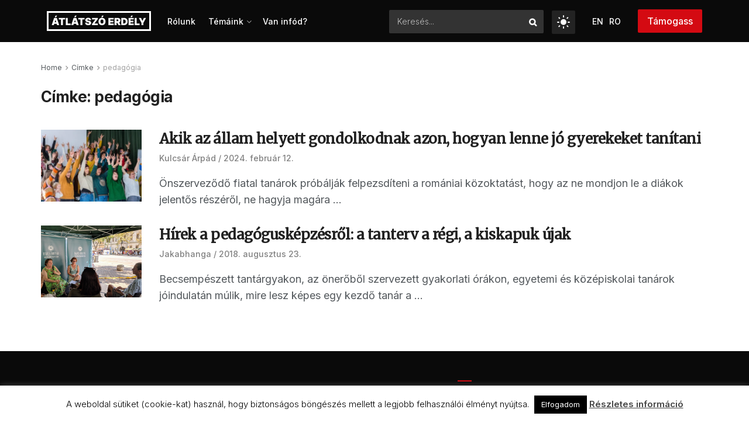

--- FILE ---
content_type: text/html; charset=UTF-8
request_url: https://atlatszo.ro/tag/pedagogia/
body_size: 117097
content:
<!doctype html> <!--[if lt IE 7]><html class="no-js lt-ie9 lt-ie8 lt-ie7" lang="hu-HU"> <![endif]--> <!--[if IE 7]><html class="no-js lt-ie9 lt-ie8" lang="hu-HU"> <![endif]--> <!--[if IE 8]><html class="no-js lt-ie9" lang="hu-HU"> <![endif]--> <!--[if IE 9]><html class="no-js lt-ie10" lang="hu-HU"> <![endif]--> <!--[if gt IE 8]><!--><html class="no-js" lang="hu-HU"> <!--<![endif]--><head><meta http-equiv="Content-Type" content="text/html; charset=UTF-8" /><meta name='viewport' content='width=device-width, initial-scale=1, user-scalable=yes' /><link rel="profile" href="http://gmpg.org/xfn/11" /><link rel="pingback" href="https://atlatszo.ro/xmlrpc.php" /><style type="text/css">.heateor_sss_button_instagram span.heateor_sss_svg,a.heateor_sss_instagram span.heateor_sss_svg{background:radial-gradient(circle at 30% 107%,#fdf497 0,#fdf497 5%,#fd5949 45%,#d6249f 60%,#285aeb 90%)}
											.heateor_sss_horizontal_sharing .heateor_sss_svg,.heateor_sss_standard_follow_icons_container .heateor_sss_svg{
							color: #fff;
						border-width: 0px;
			border-style: solid;
			border-color: transparent;
		}
					.heateor_sss_horizontal_sharing .heateorSssTCBackground{
				color:#666;
			}
					.heateor_sss_horizontal_sharing span.heateor_sss_svg:hover,.heateor_sss_standard_follow_icons_container span.heateor_sss_svg:hover{
						border-color: transparent;
		}
		.heateor_sss_vertical_sharing span.heateor_sss_svg,.heateor_sss_floating_follow_icons_container span.heateor_sss_svg{
							color: #fff;
						border-width: 0px;
			border-style: solid;
			border-color: transparent;
		}
				.heateor_sss_vertical_sharing .heateorSssTCBackground{
			color:#666;
		}
						.heateor_sss_vertical_sharing span.heateor_sss_svg:hover,.heateor_sss_floating_follow_icons_container span.heateor_sss_svg:hover{
						border-color: transparent;
		}
						div.heateor_sss_horizontal_sharing .heateor_sss_square_count{display: block}</style><meta name='robots' content='index, follow, max-image-preview:large, max-snippet:-1, max-video-preview:-1' /><link rel="alternate" hreflang="hu" href="https://atlatszo.ro/tag/pedagogia/" /><link rel="alternate" hreflang="x-default" href="https://atlatszo.ro/tag/pedagogia/" /><meta property="og:type" content="website"><meta property="og:title" content="Akik az állam helyett gondolkodnak azon, hogyan lenne jó gyerekeket tanítani"><meta property="og:site_name" content="Átlátszó Erdély"><meta property="og:description" content="Önszerveződő fiatal tanárok próbálják felpezsdíteni a romániai közoktatást, hogy az ne mondjon le a diákok jelentős részéről, ne hagyja magára"><meta property="og:url" content="https://atlatszo.ro/tag/pedagogia"><meta property="og:locale" content="hu_HU"><meta property="og:image" content="https://atlatszo-ro.b-cdn.net/wp-content/uploads/2024/02/mentes1.webp"><meta property="og:image:height" content="1365"><meta property="og:image:width" content="2048"><meta name="twitter:card" content="summary"><meta name="twitter:url" content="https://atlatszo.ro/tag/pedagogia"><meta name="twitter:title" content="Akik az állam helyett gondolkodnak azon, hogyan lenne jó gyerekeket tanítani"><meta name="twitter:description" content="Önszerveződő fiatal tanárok próbálják felpezsdíteni a romániai közoktatást, hogy az ne mondjon le a diákok jelentős részéről, ne hagyja magára"><meta name="twitter:image" content="https://atlatszo-ro.b-cdn.net/wp-content/uploads/2024/02/mentes1.webp"><meta name="twitter:image:width" content="2048"><meta name="twitter:image:height" content="1365"><meta name="twitter:site" content="https://twitter.com/erdely_atlatszo"> <script type="text/javascript">var jnews_ajax_url = '/?ajax-request=jnews'</script> <script type="text/javascript">;window.jnews=window.jnews||{},window.jnews.library=window.jnews.library||{},window.jnews.library=function(){"use strict";var e=this;e.win=window,e.doc=document,e.noop=function(){},e.globalBody=e.doc.getElementsByTagName("body")[0],e.globalBody=e.globalBody?e.globalBody:e.doc,e.win.jnewsDataStorage=e.win.jnewsDataStorage||{_storage:new WeakMap,put:function(e,t,n){this._storage.has(e)||this._storage.set(e,new Map),this._storage.get(e).set(t,n)},get:function(e,t){return this._storage.get(e).get(t)},has:function(e,t){return this._storage.has(e)&&this._storage.get(e).has(t)},remove:function(e,t){var n=this._storage.get(e).delete(t);return 0===!this._storage.get(e).size&&this._storage.delete(e),n}},e.windowWidth=function(){return e.win.innerWidth||e.docEl.clientWidth||e.globalBody.clientWidth},e.windowHeight=function(){return e.win.innerHeight||e.docEl.clientHeight||e.globalBody.clientHeight},e.requestAnimationFrame=e.win.requestAnimationFrame||e.win.webkitRequestAnimationFrame||e.win.mozRequestAnimationFrame||e.win.msRequestAnimationFrame||window.oRequestAnimationFrame||function(e){return setTimeout(e,1e3/60)},e.cancelAnimationFrame=e.win.cancelAnimationFrame||e.win.webkitCancelAnimationFrame||e.win.webkitCancelRequestAnimationFrame||e.win.mozCancelAnimationFrame||e.win.msCancelRequestAnimationFrame||e.win.oCancelRequestAnimationFrame||function(e){clearTimeout(e)},e.classListSupport="classList"in document.createElement("_"),e.hasClass=e.classListSupport?function(e,t){return e.classList.contains(t)}:function(e,t){return e.className.indexOf(t)>=0},e.addClass=e.classListSupport?function(t,n){e.hasClass(t,n)||t.classList.add(n)}:function(t,n){e.hasClass(t,n)||(t.className+=" "+n)},e.removeClass=e.classListSupport?function(t,n){e.hasClass(t,n)&&t.classList.remove(n)}:function(t,n){e.hasClass(t,n)&&(t.className=t.className.replace(n,""))},e.objKeys=function(e){var t=[];for(var n in e)Object.prototype.hasOwnProperty.call(e,n)&&t.push(n);return t},e.isObjectSame=function(e,t){var n=!0;return JSON.stringify(e)!==JSON.stringify(t)&&(n=!1),n},e.extend=function(){for(var e,t,n,o=arguments[0]||{},i=1,a=arguments.length;i<a;i++)if(null!==(e=arguments[i]))for(t in e)o!==(n=e[t])&&void 0!==n&&(o[t]=n);return o},e.dataStorage=e.win.jnewsDataStorage,e.isVisible=function(e){return 0!==e.offsetWidth&&0!==e.offsetHeight||e.getBoundingClientRect().length},e.getHeight=function(e){return e.offsetHeight||e.clientHeight||e.getBoundingClientRect().height},e.getWidth=function(e){return e.offsetWidth||e.clientWidth||e.getBoundingClientRect().width},e.supportsPassive=!1;try{var t=Object.defineProperty({},"passive",{get:function(){e.supportsPassive=!0}});"createEvent"in e.doc?e.win.addEventListener("test",null,t):"fireEvent"in e.doc&&e.win.attachEvent("test",null)}catch(e){}e.passiveOption=!!e.supportsPassive&&{passive:!0},e.setStorage=function(e,t){e="jnews-"+e;var n={expired:Math.floor(((new Date).getTime()+432e5)/1e3)};t=Object.assign(n,t);localStorage.setItem(e,JSON.stringify(t))},e.getStorage=function(e){e="jnews-"+e;var t=localStorage.getItem(e);return null!==t&&0<t.length?JSON.parse(localStorage.getItem(e)):{}},e.expiredStorage=function(){var t,n="jnews-";for(var o in localStorage)o.indexOf(n)>-1&&"undefined"!==(t=e.getStorage(o.replace(n,""))).expired&&t.expired<Math.floor((new Date).getTime()/1e3)&&localStorage.removeItem(o)},e.addEvents=function(t,n,o){for(var i in n){var a=["touchstart","touchmove"].indexOf(i)>=0&&!o&&e.passiveOption;"createEvent"in e.doc?t.addEventListener(i,n[i],a):"fireEvent"in e.doc&&t.attachEvent("on"+i,n[i])}},e.removeEvents=function(t,n){for(var o in n)"createEvent"in e.doc?t.removeEventListener(o,n[o]):"fireEvent"in e.doc&&t.detachEvent("on"+o,n[o])},e.triggerEvents=function(t,n,o){var i;o=o||{detail:null};return"createEvent"in e.doc?(!(i=e.doc.createEvent("CustomEvent")||new CustomEvent(n)).initCustomEvent||i.initCustomEvent(n,!0,!1,o),void t.dispatchEvent(i)):"fireEvent"in e.doc?((i=e.doc.createEventObject()).eventType=n,void t.fireEvent("on"+i.eventType,i)):void 0},e.getParents=function(t,n){void 0===n&&(n=e.doc);for(var o=[],i=t.parentNode,a=!1;!a;)if(i){var r=i;r.querySelectorAll(n).length?a=!0:(o.push(r),i=r.parentNode)}else o=[],a=!0;return o},e.forEach=function(e,t,n){for(var o=0,i=e.length;o<i;o++)t.call(n,e[o],o)},e.getText=function(e){return e.innerText||e.textContent},e.setText=function(e,t){var n="object"==typeof t?t.innerText||t.textContent:t;e.innerText&&(e.innerText=n),e.textContent&&(e.textContent=n)},e.httpBuildQuery=function(t){return e.objKeys(t).reduce(function t(n){var o=arguments.length>1&&void 0!==arguments[1]?arguments[1]:null;return function(i,a){var r=n[a];a=encodeURIComponent(a);var s=o?"".concat(o,"[").concat(a,"]"):a;return null==r||"function"==typeof r?(i.push("".concat(s,"=")),i):["number","boolean","string"].includes(typeof r)?(i.push("".concat(s,"=").concat(encodeURIComponent(r))),i):(i.push(e.objKeys(r).reduce(t(r,s),[]).join("&")),i)}}(t),[]).join("&")},e.get=function(t,n,o,i){return o="function"==typeof o?o:e.noop,e.ajax("GET",t,n,o,i)},e.post=function(t,n,o,i){return o="function"==typeof o?o:e.noop,e.ajax("POST",t,n,o,i)},e.ajax=function(t,n,o,i,a){var r=new XMLHttpRequest,s=n,c=e.httpBuildQuery(o);if(t=-1!=["GET","POST"].indexOf(t)?t:"GET",r.open(t,s+("GET"==t?"?"+c:""),!0),"POST"==t&&r.setRequestHeader("Content-type","application/x-www-form-urlencoded"),r.setRequestHeader("X-Requested-With","XMLHttpRequest"),r.onreadystatechange=function(){4===r.readyState&&200<=r.status&&300>r.status&&"function"==typeof i&&i.call(void 0,r.response)},void 0!==a&&!a){return{xhr:r,send:function(){r.send("POST"==t?c:null)}}}return r.send("POST"==t?c:null),{xhr:r}},e.scrollTo=function(t,n,o){function i(e,t,n){this.start=this.position(),this.change=e-this.start,this.currentTime=0,this.increment=20,this.duration=void 0===n?500:n,this.callback=t,this.finish=!1,this.animateScroll()}return Math.easeInOutQuad=function(e,t,n,o){return(e/=o/2)<1?n/2*e*e+t:-n/2*(--e*(e-2)-1)+t},i.prototype.stop=function(){this.finish=!0},i.prototype.move=function(t){e.doc.documentElement.scrollTop=t,e.globalBody.parentNode.scrollTop=t,e.globalBody.scrollTop=t},i.prototype.position=function(){return e.doc.documentElement.scrollTop||e.globalBody.parentNode.scrollTop||e.globalBody.scrollTop},i.prototype.animateScroll=function(){this.currentTime+=this.increment;var t=Math.easeInOutQuad(this.currentTime,this.start,this.change,this.duration);this.move(t),this.currentTime<this.duration&&!this.finish?e.requestAnimationFrame.call(e.win,this.animateScroll.bind(this)):this.callback&&"function"==typeof this.callback&&this.callback()},new i(t,n,o)},e.unwrap=function(t){var n,o=t;e.forEach(t,(function(e,t){n?n+=e:n=e})),o.replaceWith(n)},e.performance={start:function(e){performance.mark(e+"Start")},stop:function(e){performance.mark(e+"End"),performance.measure(e,e+"Start",e+"End")}},e.fps=function(){var t=0,n=0,o=0;!function(){var i=t=0,a=0,r=0,s=document.getElementById("fpsTable"),c=function(t){void 0===document.getElementsByTagName("body")[0]?e.requestAnimationFrame.call(e.win,(function(){c(t)})):document.getElementsByTagName("body")[0].appendChild(t)};null===s&&((s=document.createElement("div")).style.position="fixed",s.style.top="120px",s.style.left="10px",s.style.width="100px",s.style.height="20px",s.style.border="1px solid black",s.style.fontSize="11px",s.style.zIndex="100000",s.style.backgroundColor="white",s.id="fpsTable",c(s));var l=function(){o++,n=Date.now(),(a=(o/(r=(n-t)/1e3)).toPrecision(2))!=i&&(i=a,s.innerHTML=i+"fps"),1<r&&(t=n,o=0),e.requestAnimationFrame.call(e.win,l)};l()}()},e.instr=function(e,t){for(var n=0;n<t.length;n++)if(-1!==e.toLowerCase().indexOf(t[n].toLowerCase()))return!0},e.winLoad=function(t,n){function o(o){if("complete"===e.doc.readyState||"interactive"===e.doc.readyState)return!o||n?setTimeout(t,n||1):t(o),1}o()||e.addEvents(e.win,{load:o})},e.docReady=function(t,n){function o(o){if("complete"===e.doc.readyState||"interactive"===e.doc.readyState)return!o||n?setTimeout(t,n||1):t(o),1}o()||e.addEvents(e.doc,{DOMContentLoaded:o})},e.fireOnce=function(){e.docReady((function(){e.assets=e.assets||[],e.assets.length&&(e.boot(),e.load_assets())}),50)},e.boot=function(){e.length&&e.doc.querySelectorAll("style[media]").forEach((function(e){"not all"==e.getAttribute("media")&&e.removeAttribute("media")}))},e.create_js=function(t,n){var o=e.doc.createElement("script");switch(o.setAttribute("src",t),n){case"defer":o.setAttribute("defer",!0);break;case"async":o.setAttribute("async",!0);break;case"deferasync":o.setAttribute("defer",!0),o.setAttribute("async",!0)}e.globalBody.appendChild(o)},e.load_assets=function(){"object"==typeof e.assets&&e.forEach(e.assets.slice(0),(function(t,n){var o="";t.defer&&(o+="defer"),t.async&&(o+="async"),e.create_js(t.url,o);var i=e.assets.indexOf(t);i>-1&&e.assets.splice(i,1)})),e.assets=jnewsoption.au_scripts=window.jnewsads=[]},e.setCookie=function(e,t,n){var o="";if(n){var i=new Date;i.setTime(i.getTime()+24*n*60*60*1e3),o="; expires="+i.toUTCString()}document.cookie=e+"="+(t||"")+o+"; path=/"},e.getCookie=function(e){for(var t=e+"=",n=document.cookie.split(";"),o=0;o<n.length;o++){for(var i=n[o];" "==i.charAt(0);)i=i.substring(1,i.length);if(0==i.indexOf(t))return i.substring(t.length,i.length)}return null},e.eraseCookie=function(e){document.cookie=e+"=; Path=/; Expires=Thu, 01 Jan 1970 00:00:01 GMT;"},e.docReady((function(){e.globalBody=e.globalBody==e.doc?e.doc.getElementsByTagName("body")[0]:e.globalBody,e.globalBody=e.globalBody?e.globalBody:e.doc})),e.winLoad((function(){e.winLoad((function(){var t=!1;if(void 0!==window.jnewsadmin)if(void 0!==window.file_version_checker){var n=e.objKeys(window.file_version_checker);n.length?n.forEach((function(e){t||"10.0.4"===window.file_version_checker[e]||(t=!0)})):t=!0}else t=!0;t&&(window.jnewsHelper.getMessage(),window.jnewsHelper.getNotice())}),2500)}))},window.jnews.library=new window.jnews.library;</script><script type="module">;/*! instant.page v5.1.1 - (C) 2019-2020 Alexandre Dieulot - https://instant.page/license */
let t,e;const n=new Set,o=document.createElement("link"),i=o.relList&&o.relList.supports&&o.relList.supports("prefetch")&&window.IntersectionObserver&&"isIntersecting"in IntersectionObserverEntry.prototype,s="instantAllowQueryString"in document.body.dataset,a="instantAllowExternalLinks"in document.body.dataset,r="instantWhitelist"in document.body.dataset,c="instantMousedownShortcut"in document.body.dataset,d=1111;let l=65,u=!1,f=!1,m=!1;if("instantIntensity"in document.body.dataset){const t=document.body.dataset.instantIntensity;if("mousedown"==t.substr(0,9))u=!0,"mousedown-only"==t&&(f=!0);else if("viewport"==t.substr(0,8))navigator.connection&&(navigator.connection.saveData||navigator.connection.effectiveType&&navigator.connection.effectiveType.includes("2g"))||("viewport"==t?document.documentElement.clientWidth*document.documentElement.clientHeight<45e4&&(m=!0):"viewport-all"==t&&(m=!0));else{const e=parseInt(t);isNaN(e)||(l=e)}}if(i){const n={capture:!0,passive:!0};if(f||document.addEventListener("touchstart",(function(t){e=performance.now();const n=t.target.closest("a");h(n)&&v(n.href)}),n),u?c||document.addEventListener("mousedown",(function(t){const e=t.target.closest("a");h(e)&&v(e.href)}),n):document.addEventListener("mouseover",(function(n){if(performance.now()-e<d)return;if(!("closest"in n.target))return;const o=n.target.closest("a");h(o)&&(o.addEventListener("mouseout",p,{passive:!0}),t=setTimeout((()=>{v(o.href),t=void 0}),l))}),n),c&&document.addEventListener("mousedown",(function(t){if(performance.now()-e<d)return;const n=t.target.closest("a");if(t.which>1||t.metaKey||t.ctrlKey)return;if(!n)return;n.addEventListener("click",(function(t){1337!=t.detail&&t.preventDefault()}),{capture:!0,passive:!1,once:!0});const o=new MouseEvent("click",{view:window,bubbles:!0,cancelable:!1,detail:1337});n.dispatchEvent(o)}),n),m){let t;(t=window.requestIdleCallback?t=>{requestIdleCallback(t,{timeout:1500})}:t=>{t()})((()=>{const t=new IntersectionObserver((e=>{e.forEach((e=>{if(e.isIntersecting){const n=e.target;t.unobserve(n),v(n.href)}}))}));document.querySelectorAll("a").forEach((e=>{h(e)&&t.observe(e)}))}))}}function p(e){e.relatedTarget&&e.target.closest("a")==e.relatedTarget.closest("a")||t&&(clearTimeout(t),t=void 0)}function h(t){if(t&&t.href&&(!r||"instant"in t.dataset)&&(a||t.origin==location.origin||"instant"in t.dataset)&&["http:","https:"].includes(t.protocol)&&("http:"!=t.protocol||"https:"!=location.protocol)&&(s||!t.search||"instant"in t.dataset)&&!(t.hash&&t.pathname+t.search==location.pathname+location.search||"noInstant"in t.dataset))return!0}function v(t){if(n.has(t))return;const e=document.createElement("link");e.rel="prefetch",e.href=t,document.head.appendChild(e),n.add(t)}</script> <link media="all" href="https://atlatszo.ro/wp-content/cache/autoptimize/autoptimize_de34eada049b5d00c23ee6aee7fa8f43.php" rel="stylesheet"><title>pedagógia Archives - Átlátszó Erdély</title><link rel="canonical" href="https://atlatszo.ro/tag/pedagogia/" /><meta property="og:locale" content="hu_HU" /><meta property="og:type" content="article" /><meta property="og:title" content="pedagógia Archives - Átlátszó Erdély" /><meta property="og:url" content="https://atlatszo.ro/tag/pedagogia/" /><meta property="og:site_name" content="Átlátszó Erdély" /><meta name="twitter:card" content="summary_large_image" /><meta name="twitter:site" content="@erdely_atlatszo" /> <script type="application/ld+json" class="yoast-schema-graph">{"@context":"https://schema.org","@graph":[{"@type":"CollectionPage","@id":"https://atlatszo.ro/tag/pedagogia/","url":"https://atlatszo.ro/tag/pedagogia/","name":"pedagógia Archives - Átlátszó Erdély","isPartOf":{"@id":"https://atlatszo.ro/en/#website"},"primaryImageOfPage":{"@id":"https://atlatszo.ro/tag/pedagogia/#primaryimage"},"image":{"@id":"https://atlatszo.ro/tag/pedagogia/#primaryimage"},"thumbnailUrl":"https://atlatszo-ro.b-cdn.net/wp-content/uploads/2024/02/mentes1.webp","breadcrumb":{"@id":"https://atlatszo.ro/tag/pedagogia/#breadcrumb"},"inLanguage":"hu"},{"@type":"ImageObject","inLanguage":"hu","@id":"https://atlatszo.ro/tag/pedagogia/#primaryimage","url":"https://atlatszo-ro.b-cdn.net/wp-content/uploads/2024/02/mentes1.webp","contentUrl":"https://atlatszo-ro.b-cdn.net/wp-content/uploads/2024/02/mentes1.webp","width":2048,"height":1365,"caption":"gyerekek"},{"@type":"BreadcrumbList","@id":"https://atlatszo.ro/tag/pedagogia/#breadcrumb","itemListElement":[{"@type":"ListItem","position":1,"name":"Home","item":"https://prod2.atlatszo.exot.hu/"},{"@type":"ListItem","position":2,"name":"pedagógia"}]},{"@type":"WebSite","@id":"https://atlatszo.ro/en/#website","url":"https://atlatszo.ro/en/","name":"Átlátszó Erdély","description":"Átlátszó Erdély","publisher":{"@id":"https://atlatszo.ro/en/#organization"},"potentialAction":[{"@type":"SearchAction","target":{"@type":"EntryPoint","urlTemplate":"https://atlatszo.ro/en/?s={search_term_string}"},"query-input":"required name=search_term_string"}],"inLanguage":"hu"},{"@type":"Organization","@id":"https://atlatszo.ro/en/#organization","name":"Átlátszó Erdély","url":"https://atlatszo.ro/en/","logo":{"@type":"ImageObject","inLanguage":"hu","@id":"https://atlatszo.ro/en/#/schema/logo/image/","url":"https://atlatszo-ro.b-cdn.net/wp-content/uploads/2022/06/logo-atlatszo.png","contentUrl":"https://atlatszo-ro.b-cdn.net/wp-content/uploads/2022/06/logo-atlatszo.png","width":270,"height":104,"caption":"Átlátszó Erdély"},"image":{"@id":"https://atlatszo.ro/en/#/schema/logo/image/"},"sameAs":["https://www.facebook.com/atlatszoerdely/","https://twitter.com/erdely_atlatszo","https://www.instagram.com/atlatszo_erdely/","https://www.youtube.com/channel/UC6lunfqCrLA0aDAjt1--TKg"]}]}</script> <link rel='dns-prefetch' href='//prod2.atlatszo.exot.hu' /><link rel='dns-prefetch' href='//fonts.googleapis.com' /><link rel='preconnect' href='https://fonts.gstatic.com' /><link rel="alternate" type="application/rss+xml" title="Átlátszó Erdély &raquo; hírcsatorna" href="https://atlatszo.ro/feed/" /><link rel="alternate" type="application/rss+xml" title="Átlátszó Erdély &raquo; hozzászólás hírcsatorna" href="https://atlatszo.ro/comments/feed/" /><link rel="alternate" type="application/rss+xml" title="Átlátszó Erdély &raquo; pedagógia címke hírcsatorna" href="https://atlatszo.ro/tag/pedagogia/feed/" /> <script type="text/javascript">window._wpemojiSettings = {"baseUrl":"https:\/\/s.w.org\/images\/core\/emoji\/14.0.0\/72x72\/","ext":".png","svgUrl":"https:\/\/s.w.org\/images\/core\/emoji\/14.0.0\/svg\/","svgExt":".svg","source":{"concatemoji":"https:\/\/atlatszo.ro\/wp-includes\/js\/wp-emoji-release.min.js?ver=6.4.7"}};
/*! This file is auto-generated */
!function(i,n){var o,s,e;function c(e){try{var t={supportTests:e,timestamp:(new Date).valueOf()};sessionStorage.setItem(o,JSON.stringify(t))}catch(e){}}function p(e,t,n){e.clearRect(0,0,e.canvas.width,e.canvas.height),e.fillText(t,0,0);var t=new Uint32Array(e.getImageData(0,0,e.canvas.width,e.canvas.height).data),r=(e.clearRect(0,0,e.canvas.width,e.canvas.height),e.fillText(n,0,0),new Uint32Array(e.getImageData(0,0,e.canvas.width,e.canvas.height).data));return t.every(function(e,t){return e===r[t]})}function u(e,t,n){switch(t){case"flag":return n(e,"\ud83c\udff3\ufe0f\u200d\u26a7\ufe0f","\ud83c\udff3\ufe0f\u200b\u26a7\ufe0f")?!1:!n(e,"\ud83c\uddfa\ud83c\uddf3","\ud83c\uddfa\u200b\ud83c\uddf3")&&!n(e,"\ud83c\udff4\udb40\udc67\udb40\udc62\udb40\udc65\udb40\udc6e\udb40\udc67\udb40\udc7f","\ud83c\udff4\u200b\udb40\udc67\u200b\udb40\udc62\u200b\udb40\udc65\u200b\udb40\udc6e\u200b\udb40\udc67\u200b\udb40\udc7f");case"emoji":return!n(e,"\ud83e\udef1\ud83c\udffb\u200d\ud83e\udef2\ud83c\udfff","\ud83e\udef1\ud83c\udffb\u200b\ud83e\udef2\ud83c\udfff")}return!1}function f(e,t,n){var r="undefined"!=typeof WorkerGlobalScope&&self instanceof WorkerGlobalScope?new OffscreenCanvas(300,150):i.createElement("canvas"),a=r.getContext("2d",{willReadFrequently:!0}),o=(a.textBaseline="top",a.font="600 32px Arial",{});return e.forEach(function(e){o[e]=t(a,e,n)}),o}function t(e){var t=i.createElement("script");t.src=e,t.defer=!0,i.head.appendChild(t)}"undefined"!=typeof Promise&&(o="wpEmojiSettingsSupports",s=["flag","emoji"],n.supports={everything:!0,everythingExceptFlag:!0},e=new Promise(function(e){i.addEventListener("DOMContentLoaded",e,{once:!0})}),new Promise(function(t){var n=function(){try{var e=JSON.parse(sessionStorage.getItem(o));if("object"==typeof e&&"number"==typeof e.timestamp&&(new Date).valueOf()<e.timestamp+604800&&"object"==typeof e.supportTests)return e.supportTests}catch(e){}return null}();if(!n){if("undefined"!=typeof Worker&&"undefined"!=typeof OffscreenCanvas&&"undefined"!=typeof URL&&URL.createObjectURL&&"undefined"!=typeof Blob)try{var e="postMessage("+f.toString()+"("+[JSON.stringify(s),u.toString(),p.toString()].join(",")+"));",r=new Blob([e],{type:"text/javascript"}),a=new Worker(URL.createObjectURL(r),{name:"wpTestEmojiSupports"});return void(a.onmessage=function(e){c(n=e.data),a.terminate(),t(n)})}catch(e){}c(n=f(s,u,p))}t(n)}).then(function(e){for(var t in e)n.supports[t]=e[t],n.supports.everything=n.supports.everything&&n.supports[t],"flag"!==t&&(n.supports.everythingExceptFlag=n.supports.everythingExceptFlag&&n.supports[t]);n.supports.everythingExceptFlag=n.supports.everythingExceptFlag&&!n.supports.flag,n.DOMReady=!1,n.readyCallback=function(){n.DOMReady=!0}}).then(function(){return e}).then(function(){var e;n.supports.everything||(n.readyCallback(),(e=n.source||{}).concatemoji?t(e.concatemoji):e.wpemoji&&e.twemoji&&(t(e.twemoji),t(e.wpemoji)))}))}((window,document),window._wpemojiSettings);</script> <style id='wp-emoji-styles-inline-css' type='text/css'>img.wp-smiley, img.emoji {
		display: inline !important;
		border: none !important;
		box-shadow: none !important;
		height: 1em !important;
		width: 1em !important;
		margin: 0 0.07em !important;
		vertical-align: -0.1em !important;
		background: none !important;
		padding: 0 !important;
	}</style><style id='classic-theme-styles-inline-css' type='text/css'>/*! This file is auto-generated */
.wp-block-button__link{color:#fff;background-color:#32373c;border-radius:9999px;box-shadow:none;text-decoration:none;padding:calc(.667em + 2px) calc(1.333em + 2px);font-size:1.125em}.wp-block-file__button{background:#32373c;color:#fff;text-decoration:none}</style><style id='global-styles-inline-css' type='text/css'>body{--wp--preset--color--black: #000000;--wp--preset--color--cyan-bluish-gray: #abb8c3;--wp--preset--color--white: #ffffff;--wp--preset--color--pale-pink: #f78da7;--wp--preset--color--vivid-red: #cf2e2e;--wp--preset--color--luminous-vivid-orange: #ff6900;--wp--preset--color--luminous-vivid-amber: #fcb900;--wp--preset--color--light-green-cyan: #7bdcb5;--wp--preset--color--vivid-green-cyan: #00d084;--wp--preset--color--pale-cyan-blue: #8ed1fc;--wp--preset--color--vivid-cyan-blue: #0693e3;--wp--preset--color--vivid-purple: #9b51e0;--wp--preset--gradient--vivid-cyan-blue-to-vivid-purple: linear-gradient(135deg,rgba(6,147,227,1) 0%,rgb(155,81,224) 100%);--wp--preset--gradient--light-green-cyan-to-vivid-green-cyan: linear-gradient(135deg,rgb(122,220,180) 0%,rgb(0,208,130) 100%);--wp--preset--gradient--luminous-vivid-amber-to-luminous-vivid-orange: linear-gradient(135deg,rgba(252,185,0,1) 0%,rgba(255,105,0,1) 100%);--wp--preset--gradient--luminous-vivid-orange-to-vivid-red: linear-gradient(135deg,rgba(255,105,0,1) 0%,rgb(207,46,46) 100%);--wp--preset--gradient--very-light-gray-to-cyan-bluish-gray: linear-gradient(135deg,rgb(238,238,238) 0%,rgb(169,184,195) 100%);--wp--preset--gradient--cool-to-warm-spectrum: linear-gradient(135deg,rgb(74,234,220) 0%,rgb(151,120,209) 20%,rgb(207,42,186) 40%,rgb(238,44,130) 60%,rgb(251,105,98) 80%,rgb(254,248,76) 100%);--wp--preset--gradient--blush-light-purple: linear-gradient(135deg,rgb(255,206,236) 0%,rgb(152,150,240) 100%);--wp--preset--gradient--blush-bordeaux: linear-gradient(135deg,rgb(254,205,165) 0%,rgb(254,45,45) 50%,rgb(107,0,62) 100%);--wp--preset--gradient--luminous-dusk: linear-gradient(135deg,rgb(255,203,112) 0%,rgb(199,81,192) 50%,rgb(65,88,208) 100%);--wp--preset--gradient--pale-ocean: linear-gradient(135deg,rgb(255,245,203) 0%,rgb(182,227,212) 50%,rgb(51,167,181) 100%);--wp--preset--gradient--electric-grass: linear-gradient(135deg,rgb(202,248,128) 0%,rgb(113,206,126) 100%);--wp--preset--gradient--midnight: linear-gradient(135deg,rgb(2,3,129) 0%,rgb(40,116,252) 100%);--wp--preset--font-size--small: 13px;--wp--preset--font-size--medium: 20px;--wp--preset--font-size--large: 36px;--wp--preset--font-size--x-large: 42px;--wp--preset--spacing--20: 0.44rem;--wp--preset--spacing--30: 0.67rem;--wp--preset--spacing--40: 1rem;--wp--preset--spacing--50: 1.5rem;--wp--preset--spacing--60: 2.25rem;--wp--preset--spacing--70: 3.38rem;--wp--preset--spacing--80: 5.06rem;--wp--preset--shadow--natural: 6px 6px 9px rgba(0, 0, 0, 0.2);--wp--preset--shadow--deep: 12px 12px 50px rgba(0, 0, 0, 0.4);--wp--preset--shadow--sharp: 6px 6px 0px rgba(0, 0, 0, 0.2);--wp--preset--shadow--outlined: 6px 6px 0px -3px rgba(255, 255, 255, 1), 6px 6px rgba(0, 0, 0, 1);--wp--preset--shadow--crisp: 6px 6px 0px rgba(0, 0, 0, 1);}:where(.is-layout-flex){gap: 0.5em;}:where(.is-layout-grid){gap: 0.5em;}body .is-layout-flow > .alignleft{float: left;margin-inline-start: 0;margin-inline-end: 2em;}body .is-layout-flow > .alignright{float: right;margin-inline-start: 2em;margin-inline-end: 0;}body .is-layout-flow > .aligncenter{margin-left: auto !important;margin-right: auto !important;}body .is-layout-constrained > .alignleft{float: left;margin-inline-start: 0;margin-inline-end: 2em;}body .is-layout-constrained > .alignright{float: right;margin-inline-start: 2em;margin-inline-end: 0;}body .is-layout-constrained > .aligncenter{margin-left: auto !important;margin-right: auto !important;}body .is-layout-constrained > :where(:not(.alignleft):not(.alignright):not(.alignfull)){max-width: var(--wp--style--global--content-size);margin-left: auto !important;margin-right: auto !important;}body .is-layout-constrained > .alignwide{max-width: var(--wp--style--global--wide-size);}body .is-layout-flex{display: flex;}body .is-layout-flex{flex-wrap: wrap;align-items: center;}body .is-layout-flex > *{margin: 0;}body .is-layout-grid{display: grid;}body .is-layout-grid > *{margin: 0;}:where(.wp-block-columns.is-layout-flex){gap: 2em;}:where(.wp-block-columns.is-layout-grid){gap: 2em;}:where(.wp-block-post-template.is-layout-flex){gap: 1.25em;}:where(.wp-block-post-template.is-layout-grid){gap: 1.25em;}.has-black-color{color: var(--wp--preset--color--black) !important;}.has-cyan-bluish-gray-color{color: var(--wp--preset--color--cyan-bluish-gray) !important;}.has-white-color{color: var(--wp--preset--color--white) !important;}.has-pale-pink-color{color: var(--wp--preset--color--pale-pink) !important;}.has-vivid-red-color{color: var(--wp--preset--color--vivid-red) !important;}.has-luminous-vivid-orange-color{color: var(--wp--preset--color--luminous-vivid-orange) !important;}.has-luminous-vivid-amber-color{color: var(--wp--preset--color--luminous-vivid-amber) !important;}.has-light-green-cyan-color{color: var(--wp--preset--color--light-green-cyan) !important;}.has-vivid-green-cyan-color{color: var(--wp--preset--color--vivid-green-cyan) !important;}.has-pale-cyan-blue-color{color: var(--wp--preset--color--pale-cyan-blue) !important;}.has-vivid-cyan-blue-color{color: var(--wp--preset--color--vivid-cyan-blue) !important;}.has-vivid-purple-color{color: var(--wp--preset--color--vivid-purple) !important;}.has-black-background-color{background-color: var(--wp--preset--color--black) !important;}.has-cyan-bluish-gray-background-color{background-color: var(--wp--preset--color--cyan-bluish-gray) !important;}.has-white-background-color{background-color: var(--wp--preset--color--white) !important;}.has-pale-pink-background-color{background-color: var(--wp--preset--color--pale-pink) !important;}.has-vivid-red-background-color{background-color: var(--wp--preset--color--vivid-red) !important;}.has-luminous-vivid-orange-background-color{background-color: var(--wp--preset--color--luminous-vivid-orange) !important;}.has-luminous-vivid-amber-background-color{background-color: var(--wp--preset--color--luminous-vivid-amber) !important;}.has-light-green-cyan-background-color{background-color: var(--wp--preset--color--light-green-cyan) !important;}.has-vivid-green-cyan-background-color{background-color: var(--wp--preset--color--vivid-green-cyan) !important;}.has-pale-cyan-blue-background-color{background-color: var(--wp--preset--color--pale-cyan-blue) !important;}.has-vivid-cyan-blue-background-color{background-color: var(--wp--preset--color--vivid-cyan-blue) !important;}.has-vivid-purple-background-color{background-color: var(--wp--preset--color--vivid-purple) !important;}.has-black-border-color{border-color: var(--wp--preset--color--black) !important;}.has-cyan-bluish-gray-border-color{border-color: var(--wp--preset--color--cyan-bluish-gray) !important;}.has-white-border-color{border-color: var(--wp--preset--color--white) !important;}.has-pale-pink-border-color{border-color: var(--wp--preset--color--pale-pink) !important;}.has-vivid-red-border-color{border-color: var(--wp--preset--color--vivid-red) !important;}.has-luminous-vivid-orange-border-color{border-color: var(--wp--preset--color--luminous-vivid-orange) !important;}.has-luminous-vivid-amber-border-color{border-color: var(--wp--preset--color--luminous-vivid-amber) !important;}.has-light-green-cyan-border-color{border-color: var(--wp--preset--color--light-green-cyan) !important;}.has-vivid-green-cyan-border-color{border-color: var(--wp--preset--color--vivid-green-cyan) !important;}.has-pale-cyan-blue-border-color{border-color: var(--wp--preset--color--pale-cyan-blue) !important;}.has-vivid-cyan-blue-border-color{border-color: var(--wp--preset--color--vivid-cyan-blue) !important;}.has-vivid-purple-border-color{border-color: var(--wp--preset--color--vivid-purple) !important;}.has-vivid-cyan-blue-to-vivid-purple-gradient-background{background: var(--wp--preset--gradient--vivid-cyan-blue-to-vivid-purple) !important;}.has-light-green-cyan-to-vivid-green-cyan-gradient-background{background: var(--wp--preset--gradient--light-green-cyan-to-vivid-green-cyan) !important;}.has-luminous-vivid-amber-to-luminous-vivid-orange-gradient-background{background: var(--wp--preset--gradient--luminous-vivid-amber-to-luminous-vivid-orange) !important;}.has-luminous-vivid-orange-to-vivid-red-gradient-background{background: var(--wp--preset--gradient--luminous-vivid-orange-to-vivid-red) !important;}.has-very-light-gray-to-cyan-bluish-gray-gradient-background{background: var(--wp--preset--gradient--very-light-gray-to-cyan-bluish-gray) !important;}.has-cool-to-warm-spectrum-gradient-background{background: var(--wp--preset--gradient--cool-to-warm-spectrum) !important;}.has-blush-light-purple-gradient-background{background: var(--wp--preset--gradient--blush-light-purple) !important;}.has-blush-bordeaux-gradient-background{background: var(--wp--preset--gradient--blush-bordeaux) !important;}.has-luminous-dusk-gradient-background{background: var(--wp--preset--gradient--luminous-dusk) !important;}.has-pale-ocean-gradient-background{background: var(--wp--preset--gradient--pale-ocean) !important;}.has-electric-grass-gradient-background{background: var(--wp--preset--gradient--electric-grass) !important;}.has-midnight-gradient-background{background: var(--wp--preset--gradient--midnight) !important;}.has-small-font-size{font-size: var(--wp--preset--font-size--small) !important;}.has-medium-font-size{font-size: var(--wp--preset--font-size--medium) !important;}.has-large-font-size{font-size: var(--wp--preset--font-size--large) !important;}.has-x-large-font-size{font-size: var(--wp--preset--font-size--x-large) !important;}
.wp-block-navigation a:where(:not(.wp-element-button)){color: inherit;}
:where(.wp-block-post-template.is-layout-flex){gap: 1.25em;}:where(.wp-block-post-template.is-layout-grid){gap: 1.25em;}
:where(.wp-block-columns.is-layout-flex){gap: 2em;}:where(.wp-block-columns.is-layout-grid){gap: 2em;}
.wp-block-pullquote{font-size: 1.5em;line-height: 1.6;}</style><link rel='stylesheet' id='wpml-legacy-horizontal-list-0-css' href='https://prod2.atlatszo.exot.hu/wp-content/plugins/sitepress-multilingual-cms/templates/language-switchers/legacy-list-horizontal/style.min.css?ver=1' type='text/css' media='all' /><link rel='stylesheet' id='wpml-menu-item-0-css' href='https://prod2.atlatszo.exot.hu/wp-content/plugins/sitepress-multilingual-cms/templates/language-switchers/menu-item/style.min.css?ver=1' type='text/css' media='all' /><link rel='stylesheet' id='jeg_customizer_font-css' href='//fonts.googleapis.com/css?family=Inter%3Aregular%2C500%2C600%2C700%2C500%7CMerriweather%3Areguler&#038;display=swap&#038;ver=1.3.0' type='text/css' media='all' /><link rel='stylesheet' id='jnews-scheme-css' href='https://atlatszo.ro/wp-content/cache/autoptimize/autoptimize_single_68ba6fd5f3b4c744aff2ca14f8ddfd5e.php?ver=1751621319' type='text/css' media='all' /> <script type="text/javascript" src="https://atlatszo-ro.b-cdn.net/wp-includes/js/jquery/jquery.min.js?ver=3.7.1" id="jquery-core-js"></script> <script type="text/javascript" id="cookie-law-info-js-extra">var Cli_Data = {"nn_cookie_ids":[],"cookielist":[],"non_necessary_cookies":[],"ccpaEnabled":"","ccpaRegionBased":"","ccpaBarEnabled":"","strictlyEnabled":["necessary","obligatoire"],"ccpaType":"gdpr","js_blocking":"","custom_integration":"","triggerDomRefresh":"","secure_cookies":""};
var cli_cookiebar_settings = {"animate_speed_hide":"500","animate_speed_show":"500","background":"#FFF","border":"#b1a6a6c2","border_on":"","button_1_button_colour":"#000","button_1_button_hover":"#000000","button_1_link_colour":"#fff","button_1_as_button":"1","button_1_new_win":"","button_2_button_colour":"#333","button_2_button_hover":"#292929","button_2_link_colour":"#444","button_2_as_button":"","button_2_hidebar":"1","button_3_button_colour":"#000","button_3_button_hover":"#000000","button_3_link_colour":"#fff","button_3_as_button":"1","button_3_new_win":"","button_4_button_colour":"#000","button_4_button_hover":"#000000","button_4_link_colour":"#fff","button_4_as_button":"1","button_7_button_colour":"#61a229","button_7_button_hover":"#4e8221","button_7_link_colour":"#fff","button_7_as_button":"1","button_7_new_win":"","font_family":"inherit","header_fix":"","notify_animate_hide":"1","notify_animate_show":"","notify_div_id":"#cookie-law-info-bar","notify_position_horizontal":"right","notify_position_vertical":"bottom","scroll_close":"","scroll_close_reload":"","accept_close_reload":"","reject_close_reload":"","showagain_tab":"","showagain_background":"#fff","showagain_border":"#000","showagain_div_id":"#cookie-law-info-again","showagain_x_position":"100px","text":"#000","show_once_yn":"","show_once":"10000","logging_on":"","as_popup":"","popup_overlay":"1","bar_heading_text":"","cookie_bar_as":"banner","popup_showagain_position":"bottom-right","widget_position":"left"};
var log_object = {"ajax_url":"https:\/\/atlatszo.ro\/wp-admin\/admin-ajax.php"};</script> <link rel="https://api.w.org/" href="https://atlatszo.ro/wp-json/" /><link rel="alternate" type="application/json" href="https://atlatszo.ro/wp-json/wp/v2/tags/701" /><link rel="EditURI" type="application/rsd+xml" title="RSD" href="https://atlatszo.ro/xmlrpc.php?rsd" /><meta name="generator" content="WordPress 6.4.7" /><meta name="generator" content="WPML ver:4.6.11 stt:1,23,45;" />  <script>(function(i,s,o,g,r,a,m){i['GoogleAnalyticsObject']=r;i[r]=i[r]||function(){
			(i[r].q=i[r].q||[]).push(arguments)},i[r].l=1*new Date();a=s.createElement(o),
			m=s.getElementsByTagName(o)[0];a.async=1;a.src=g;m.parentNode.insertBefore(a,m)
			})(window,document,'script','https://www.google-analytics.com/analytics.js','ga');
			ga('create', 'UA-188328232-1', 'auto');
			ga('send', 'pageview');</script>  <script class="atlatszo_GTM" data-cfasync="false" data-pagespeed-no-defer>var fcgtm4wp_datalayer_name = "dataLayer";
    var dataLayer = dataLayer || [];

	const fcgtm4wp_scrollerscript_debugmode           = true;
	const fcgtm4wp_scrollerscript_callbacktime        = 100;
	const fcgtm4wp_scrollerscript_readerlocation      = 10;
	const fcgtm4wp_scrollerscript_readerlocation_unit = "%";
	const fcgtm4wp_scrollerscript_contentelementid    = "";
	const fcgtm4wp_scrollerscript_scannertime         = 10;

	const fcgtm4wp_purchasescript_form_classes            = "#donate-sum, #donate-method";
	const fcgtm4wp_purchasescript_action_button_selectors = "#submit-donate";
	const fcgtm4wp_ui_newsletter_form_hook_selectors            = "#mc4wp-form-1";
    const fcgtm4wp_ui_newsletter_submit_hook_selectors             = ".mc4wp-form-fields .button-wrap-hu_HU .subscribe-HU input";
    const fcgtm4wp_ui_newsletter_email_hook_selectors             = "#mc4wp-form-1 .mc4wp-form-fields p";
	const fcgtm4wp_ui_notification_allow_hook_classes            = "onesignal-slidedown-allow-button";

	const fcgtm4wp_ui_notification_dismiss_hook_classes            = "onesignal-slidedown-cancel-button";
        
        
	var dataLayer_content = {"event":"page_view","page":{"page_id":48895,"page_language":"hu"},"visitorDoNotTrack":0};
    
    if (typeof dataLayer === typeof undefined) { console.error("dataLayer variable is undefined. Please check some JS loading behavior that may cause async loading initial loading script code execution.");}
	dataLayer.push( dataLayer_content );
    
    
    
(function(w,d,s,l,i){w[l]=w[l]||[];w[l].push({'gtm.start':
new Date().getTime(),event:'gtm.js'});var f=d.getElementsByTagName(s)[0],
j=d.createElement(s),dl=l!='dataLayer'?'&amp;l='+l:'';j.async=true;j.src=
'//www.googletagmanager.com/gtm.'+'js?id='+i+dl;f.parentNode.insertBefore(j,f);
})(window,document,'script','dataLayer','GTM-PH3BBC2');</script> <meta name="generator" content="Elementor 3.17.3; features: e_dom_optimization, e_optimized_assets_loading, e_optimized_css_loading, e_font_icon_svg, additional_custom_breakpoints; settings: css_print_method-external, google_font-enabled, font_display-auto">  <script type='text/javascript'>!function(f,b,e,v,n,t,s){if(f.fbq)return;n=f.fbq=function(){n.callMethod?
n.callMethod.apply(n,arguments):n.queue.push(arguments)};if(!f._fbq)f._fbq=n;
n.push=n;n.loaded=!0;n.version='2.0';n.queue=[];t=b.createElement(e);t.async=!0;
t.src=v;s=b.getElementsByTagName(e)[0];s.parentNode.insertBefore(t,s)}(window,
document,'script','https://connect.facebook.net/en_US/fbevents.js?v=next');</script>  <script type='text/javascript'>var url = window.location.origin + '?ob=open-bridge';
        fbq('set', 'openbridge', '1438867532913442', url);</script> <script type='text/javascript'>fbq('init', '1438867532913442', {}, {
    "agent": "wordpress-6.4.7-3.0.14"
})</script><script type='text/javascript'>fbq('track', 'PageView', []);</script>  <noscript> <img height="1" width="1" style="display:none" alt="fbpx"
src="https://www.facebook.com/tr?id=1438867532913442&ev=PageView&noscript=1" /> </noscript><meta name="onesignal" content="wordpress-plugin"/> <script>window.OneSignal = window.OneSignal || [];

      OneSignal.push( function() {
        OneSignal.SERVICE_WORKER_UPDATER_PATH = "OneSignalSDKUpdaterWorker.js.php";
                      OneSignal.SERVICE_WORKER_PATH = "OneSignalSDKWorker.js.php";
                      OneSignal.SERVICE_WORKER_PARAM = { scope: "/" };
        OneSignal.setDefaultNotificationUrl("https://atlatszo.ro");
        var oneSignal_options = {};
        window._oneSignalInitOptions = oneSignal_options;

        oneSignal_options['wordpress'] = true;
oneSignal_options['appId'] = '0fa9d2b0-18a1-46d9-946a-9d2f33b69125';
oneSignal_options['allowLocalhostAsSecureOrigin'] = true;
oneSignal_options['welcomeNotification'] = { };
oneSignal_options['welcomeNotification']['title'] = "Átlátszó Erdély";
oneSignal_options['welcomeNotification']['message'] = "Köszönjük a feliratkozást!";
oneSignal_options['path'] = "https://atlatszo.ro/wp-content/plugins/onesignal-free-web-push-notifications/sdk_files/";
oneSignal_options['promptOptions'] = { };
oneSignal_options['promptOptions']['actionMessage'] = "Szeretnénk értesíteni a frissen publikált anyagainkról. Ezekről bármikor leiratkozhatsz.";
oneSignal_options['promptOptions']['acceptButtonText'] = "Engedélyezem";
oneSignal_options['promptOptions']['cancelButtonText'] = "Nem, köszönöm";
oneSignal_options['notifyButton'] = { };
oneSignal_options['notifyButton']['enable'] = true;
oneSignal_options['notifyButton']['position'] = 'bottom-right';
oneSignal_options['notifyButton']['theme'] = 'default';
oneSignal_options['notifyButton']['size'] = 'medium';
oneSignal_options['notifyButton']['showCredit'] = false;
oneSignal_options['notifyButton']['text'] = {};
oneSignal_options['notifyButton']['text']['tip.state.unsubscribed'] = 'Leiratkoztál az értesítésekről';
oneSignal_options['notifyButton']['text']['tip.state.subscribed'] = 'Feliratkoztál az értesítésekre';
oneSignal_options['notifyButton']['text']['tip.state.blocked'] = 'Blokkoltad az értesítéseket';
oneSignal_options['notifyButton']['text']['message.action.subscribed'] = 'Köszönjük a feliratkozást!';
oneSignal_options['notifyButton']['text']['message.action.resubscribed'] = 'Újra feliratkoztál az értesítésekre, köszönjük!';
oneSignal_options['notifyButton']['text']['message.action.unsubscribed'] = 'Többet nem küldünk értesítést';
oneSignal_options['notifyButton']['text']['dialog.main.title'] = 'Értesítések beállítása';
oneSignal_options['notifyButton']['text']['dialog.main.button.subscribe'] = 'Feliratkozom';
oneSignal_options['notifyButton']['text']['dialog.main.button.unsubscribe'] = 'Leiratkozom';
oneSignal_options['notifyButton']['text']['dialog.blocked.title'] = 'Értesítések feloldása';
oneSignal_options['notifyButton']['text']['dialog.blocked.message'] = 'Így hagyd jóvá az értesítéseket:';
oneSignal_options['notifyButton']['colors'] = {};
                OneSignal.init(window._oneSignalInitOptions);
                OneSignal.showSlidedownPrompt();      });

      function documentInitOneSignal() {
        var oneSignal_elements = document.getElementsByClassName("OneSignal-prompt");

        var oneSignalLinkClickHandler = function(event) { OneSignal.push(['registerForPushNotifications']); event.preventDefault(); };        for(var i = 0; i < oneSignal_elements.length; i++)
          oneSignal_elements[i].addEventListener('click', oneSignalLinkClickHandler, false);
      }

      if (document.readyState === 'complete') {
           documentInitOneSignal();
      }
      else {
           window.addEventListener("load", function(event){
               documentInitOneSignal();
          });
      }</script> <script>var lepopup_customjs_handlers={};var lepopup_cookie_value="ilovefamily";var lepopup_events_data={};var lepopup_content_id="{701}{post_tag}";var lepopup_icl_language="hu";</script><script>function lepopup_add_event(_event,_data){if(typeof _lepopup_add_event == typeof undefined){jQuery(document).ready(function(){_lepopup_add_event(_event,_data);});}else{_lepopup_add_event(_event,_data);}}</script><script type='application/ld+json'>{"@context":"http:\/\/schema.org","@type":"Organization","@id":"https:\/\/atlatszo.ro\/#organization","url":"https:\/\/atlatszo.ro\/","name":"\u00c1tl\u00e1tsz\u00f3 Erd\u00e9ly Egyes\u00fclet","logo":{"@type":"ImageObject","url":"https:\/\/atlatszo.ro\/wp-content\/uploads\/2022\/06\/logo-atlatszo.png"},"sameAs":["https:\/\/www.facebook.com\/atlatszoerdely","https:\/\/twitter.com\/erdely_atlatszo","https:\/\/www.instagram.com\/atlatszo_erdely\/","https:\/\/www.youtube.com\/channel\/UC6lunfqCrLA0aDAjt1--TKg"]}</script> <script type='application/ld+json'>{"@context":"http:\/\/schema.org","@type":"WebSite","@id":"https:\/\/atlatszo.ro\/#website","url":"https:\/\/atlatszo.ro\/","name":"\u00c1tl\u00e1tsz\u00f3 Erd\u00e9ly Egyes\u00fclet","potentialAction":{"@type":"SearchAction","target":"https:\/\/atlatszo.ro\/?s={search_term_string}","query-input":"required name=search_term_string"}}</script> <link rel="icon" href="https://atlatszo-ro.b-cdn.net/wp-content/uploads/2023/12/cropped-favicon-3-32x32.png" sizes="32x32" /><link rel="icon" href="https://atlatszo-ro.b-cdn.net/wp-content/uploads/2023/12/cropped-favicon-3-192x192.png" sizes="192x192" /><link rel="apple-touch-icon" href="https://atlatszo-ro.b-cdn.net/wp-content/uploads/2023/12/cropped-favicon-3-180x180.png" /><meta name="msapplication-TileImage" content="https://atlatszo-ro.b-cdn.net/wp-content/uploads/2023/12/cropped-favicon-3-270x270.png" /> <script>jQuery(document).ready(function() {
	jQuery('.info-email-section').each(function() {
	let text = jQuery(this).find('.text-to-copy span').text()
	   jQuery(this).find('.copy-button a').click(function(event) {
	event.preventDefault();
	navigator.clipboard.writeText(text);
       });
	});
const currentLang = document.getElementsByTagName('html')[0].getAttribute('lang');
if (currentLang !== "hu-HU") {
	jQuery('.footer-newsletter-wrap').hide();
}

    });</script><style id="jeg_dynamic_css" type="text/css" data-type="jeg_custom-css">.jeg_container, .jeg_content, .jeg_boxed .jeg_main .jeg_container, .jeg_autoload_separator { background-color : #ffffff; } body { --j-body-color : #53585c; --j-accent-color : #d40a12; --j-alt-color : #048ba8; --j-heading-color : #212121; } body,.jeg_newsfeed_list .tns-outer .tns-controls button,.jeg_filter_button,.owl-carousel .owl-nav div,.jeg_readmore,.jeg_hero_style_7 .jeg_post_meta a,.widget_calendar thead th,.widget_calendar tfoot a,.jeg_socialcounter a,.entry-header .jeg_meta_like a,.entry-header .jeg_meta_comment a,.entry-header .jeg_meta_donation a,.entry-header .jeg_meta_bookmark a,.entry-content tbody tr:hover,.entry-content th,.jeg_splitpost_nav li:hover a,#breadcrumbs a,.jeg_author_socials a:hover,.jeg_footer_content a,.jeg_footer_bottom a,.jeg_cartcontent,.woocommerce .woocommerce-breadcrumb a { color : #53585c; } a, .jeg_menu_style_5>li>a:hover, .jeg_menu_style_5>li.sfHover>a, .jeg_menu_style_5>li.current-menu-item>a, .jeg_menu_style_5>li.current-menu-ancestor>a, .jeg_navbar .jeg_menu:not(.jeg_main_menu)>li>a:hover, .jeg_midbar .jeg_menu:not(.jeg_main_menu)>li>a:hover, .jeg_side_tabs li.active, .jeg_block_heading_5 strong, .jeg_block_heading_6 strong, .jeg_block_heading_7 strong, .jeg_block_heading_8 strong, .jeg_subcat_list li a:hover, .jeg_subcat_list li button:hover, .jeg_pl_lg_7 .jeg_thumb .jeg_post_category a, .jeg_pl_xs_2:before, .jeg_pl_xs_4 .jeg_postblock_content:before, .jeg_postblock .jeg_post_title a:hover, .jeg_hero_style_6 .jeg_post_title a:hover, .jeg_sidefeed .jeg_pl_xs_3 .jeg_post_title a:hover, .widget_jnews_popular .jeg_post_title a:hover, .jeg_meta_author a, .widget_archive li a:hover, .widget_pages li a:hover, .widget_meta li a:hover, .widget_recent_entries li a:hover, .widget_rss li a:hover, .widget_rss cite, .widget_categories li a:hover, .widget_categories li.current-cat>a, #breadcrumbs a:hover, .jeg_share_count .counts, .commentlist .bypostauthor>.comment-body>.comment-author>.fn, span.required, .jeg_review_title, .bestprice .price, .authorlink a:hover, .jeg_vertical_playlist .jeg_video_playlist_play_icon, .jeg_vertical_playlist .jeg_video_playlist_item.active .jeg_video_playlist_thumbnail:before, .jeg_horizontal_playlist .jeg_video_playlist_play, .woocommerce li.product .pricegroup .button, .widget_display_forums li a:hover, .widget_display_topics li:before, .widget_display_replies li:before, .widget_display_views li:before, .bbp-breadcrumb a:hover, .jeg_mobile_menu li.sfHover>a, .jeg_mobile_menu li a:hover, .split-template-6 .pagenum, .jeg_mobile_menu_style_5>li>a:hover, .jeg_mobile_menu_style_5>li.sfHover>a, .jeg_mobile_menu_style_5>li.current-menu-item>a, .jeg_mobile_menu_style_5>li.current-menu-ancestor>a { color : #d40a12; } .jeg_menu_style_1>li>a:before, .jeg_menu_style_2>li>a:before, .jeg_menu_style_3>li>a:before, .jeg_side_toggle, .jeg_slide_caption .jeg_post_category a, .jeg_slider_type_1_wrapper .tns-controls button.tns-next, .jeg_block_heading_1 .jeg_block_title span, .jeg_block_heading_2 .jeg_block_title span, .jeg_block_heading_3, .jeg_block_heading_4 .jeg_block_title span, .jeg_block_heading_6:after, .jeg_pl_lg_box .jeg_post_category a, .jeg_pl_md_box .jeg_post_category a, .jeg_readmore:hover, .jeg_thumb .jeg_post_category a, .jeg_block_loadmore a:hover, .jeg_postblock.alt .jeg_block_loadmore a:hover, .jeg_block_loadmore a.active, .jeg_postblock_carousel_2 .jeg_post_category a, .jeg_heroblock .jeg_post_category a, .jeg_pagenav_1 .page_number.active, .jeg_pagenav_1 .page_number.active:hover, input[type="submit"], .btn, .button, .widget_tag_cloud a:hover, .popularpost_item:hover .jeg_post_title a:before, .jeg_splitpost_4 .page_nav, .jeg_splitpost_5 .page_nav, .jeg_post_via a:hover, .jeg_post_source a:hover, .jeg_post_tags a:hover, .comment-reply-title small a:before, .comment-reply-title small a:after, .jeg_storelist .productlink, .authorlink li.active a:before, .jeg_footer.dark .socials_widget:not(.nobg) a:hover .fa, div.jeg_breakingnews_title, .jeg_overlay_slider_bottom_wrapper .tns-controls button, .jeg_overlay_slider_bottom_wrapper .tns-controls button:hover, .jeg_vertical_playlist .jeg_video_playlist_current, .woocommerce span.onsale, .woocommerce #respond input#submit:hover, .woocommerce a.button:hover, .woocommerce button.button:hover, .woocommerce input.button:hover, .woocommerce #respond input#submit.alt, .woocommerce a.button.alt, .woocommerce button.button.alt, .woocommerce input.button.alt, .jeg_popup_post .caption, .jeg_footer.dark input[type="submit"], .jeg_footer.dark .btn, .jeg_footer.dark .button, .footer_widget.widget_tag_cloud a:hover, .jeg_inner_content .content-inner .jeg_post_category a:hover, #buddypress .standard-form button, #buddypress a.button, #buddypress input[type="submit"], #buddypress input[type="button"], #buddypress input[type="reset"], #buddypress ul.button-nav li a, #buddypress .generic-button a, #buddypress .generic-button button, #buddypress .comment-reply-link, #buddypress a.bp-title-button, #buddypress.buddypress-wrap .members-list li .user-update .activity-read-more a, div#buddypress .standard-form button:hover, div#buddypress a.button:hover, div#buddypress input[type="submit"]:hover, div#buddypress input[type="button"]:hover, div#buddypress input[type="reset"]:hover, div#buddypress ul.button-nav li a:hover, div#buddypress .generic-button a:hover, div#buddypress .generic-button button:hover, div#buddypress .comment-reply-link:hover, div#buddypress a.bp-title-button:hover, div#buddypress.buddypress-wrap .members-list li .user-update .activity-read-more a:hover, #buddypress #item-nav .item-list-tabs ul li a:before, .jeg_inner_content .jeg_meta_container .follow-wrapper a { background-color : #d40a12; } .jeg_block_heading_7 .jeg_block_title span, .jeg_readmore:hover, .jeg_block_loadmore a:hover, .jeg_block_loadmore a.active, .jeg_pagenav_1 .page_number.active, .jeg_pagenav_1 .page_number.active:hover, .jeg_pagenav_3 .page_number:hover, .jeg_prevnext_post a:hover h3, .jeg_overlay_slider .jeg_post_category, .jeg_sidefeed .jeg_post.active, .jeg_vertical_playlist.jeg_vertical_playlist .jeg_video_playlist_item.active .jeg_video_playlist_thumbnail img, .jeg_horizontal_playlist .jeg_video_playlist_item.active { border-color : #d40a12; } .jeg_tabpost_nav li.active, .woocommerce div.product .woocommerce-tabs ul.tabs li.active, .jeg_mobile_menu_style_1>li.current-menu-item a, .jeg_mobile_menu_style_1>li.current-menu-ancestor a, .jeg_mobile_menu_style_2>li.current-menu-item::after, .jeg_mobile_menu_style_2>li.current-menu-ancestor::after, .jeg_mobile_menu_style_3>li.current-menu-item::before, .jeg_mobile_menu_style_3>li.current-menu-ancestor::before { border-bottom-color : #d40a12; } .jeg_post_meta .fa, .jeg_post_meta .jpwt-icon, .entry-header .jeg_post_meta .fa, .jeg_review_stars, .jeg_price_review_list { color : #048ba8; } .jeg_share_button.share-float.share-monocrhome a { background-color : #048ba8; } h1,h2,h3,h4,h5,h6,.jeg_post_title a,.entry-header .jeg_post_title,.jeg_hero_style_7 .jeg_post_title a,.jeg_block_title,.jeg_splitpost_bar .current_title,.jeg_video_playlist_title,.gallery-caption,.jeg_push_notification_button>a.button { color : #212121; } .split-template-9 .pagenum, .split-template-10 .pagenum, .split-template-11 .pagenum, .split-template-12 .pagenum, .split-template-13 .pagenum, .split-template-15 .pagenum, .split-template-18 .pagenum, .split-template-20 .pagenum, .split-template-19 .current_title span, .split-template-20 .current_title span { background-color : #212121; } .jeg_topbar, .jeg_topbar.dark, .jeg_topbar.custom { background : #b2b2b2; } .jeg_header .jeg_bottombar.jeg_navbar,.jeg_bottombar .jeg_nav_icon { height : 72px; } .jeg_header .jeg_bottombar.jeg_navbar, .jeg_header .jeg_bottombar .jeg_main_menu:not(.jeg_menu_style_1) > li > a, .jeg_header .jeg_bottombar .jeg_menu_style_1 > li, .jeg_header .jeg_bottombar .jeg_menu:not(.jeg_main_menu) > li > a { line-height : 72px; } .jeg_header .jeg_bottombar.jeg_navbar_wrapper:not(.jeg_navbar_boxed), .jeg_header .jeg_bottombar.jeg_navbar_boxed .jeg_nav_row { background : #0a0a0a; } .jeg_header .jeg_bottombar, .jeg_header .jeg_bottombar.jeg_navbar_dark, .jeg_bottombar.jeg_navbar_boxed .jeg_nav_row, .jeg_bottombar.jeg_navbar_dark.jeg_navbar_boxed .jeg_nav_row { border-bottom-width : 0px; } .jeg_stickybar.jeg_navbar,.jeg_navbar .jeg_nav_icon { height : 60px; } .jeg_stickybar.jeg_navbar, .jeg_stickybar .jeg_main_menu:not(.jeg_menu_style_1) > li > a, .jeg_stickybar .jeg_menu_style_1 > li, .jeg_stickybar .jeg_menu:not(.jeg_main_menu) > li > a { line-height : 60px; } .jeg_header_sticky .jeg_navbar_wrapper:not(.jeg_navbar_boxed), .jeg_header_sticky .jeg_navbar_boxed .jeg_nav_row { background : #0a0a0a; } .jeg_stickybar, .jeg_stickybar.dark { border-bottom-width : 0px; } .jeg_mobile_midbar, .jeg_mobile_midbar.dark { background : #000000; } .jeg_aside_item.socials_widget > a > i.fa:before { color : #6b6b6b; } .jeg_aside_item.socials_widget.nobg a span.jeg-icon svg { fill : #6b6b6b; } .jeg_aside_item.socials_widget a span.jeg-icon svg { fill : #6b6b6b; } .jeg_lang_switcher, .jeg_lang_switcher span { color : #ffffff; } .jeg_nav_icon .jeg_mobile_toggle.toggle_btn { color : #ffffff; } .jeg_navbar_mobile_wrapper .jeg_nav_item a.jeg_mobile_toggle, .jeg_navbar_mobile_wrapper .dark .jeg_nav_item a.jeg_mobile_toggle { color : #ffffff; } .jeg_header .jeg_search_wrapper.search_icon .jeg_search_toggle { color : #ffffff; } .jeg_header .jeg_menu.jeg_main_menu > li > a { color : #ffffff; } #jeg_off_canvas.dark .jeg_mobile_wrapper, #jeg_off_canvas .jeg_mobile_wrapper { background : #111111; } .jeg_footer_content,.jeg_footer.dark .jeg_footer_content { background-color : #111111; } .jeg_footer_secondary,.jeg_footer.dark .jeg_footer_secondary,.jeg_footer_bottom,.jeg_footer.dark .jeg_footer_bottom,.jeg_footer_sidecontent .jeg_footer_primary { color : #b5b5b5; } .jeg_footer_bottom a,.jeg_footer.dark .jeg_footer_bottom a,.jeg_footer_secondary a,.jeg_footer.dark .jeg_footer_secondary a,.jeg_footer_sidecontent .jeg_footer_primary a,.jeg_footer_sidecontent.dark .jeg_footer_primary a { color : #ffffff; } .jeg_read_progress_wrapper .jeg_progress_container .progress-bar { background-color : #d40a12; } body,input,textarea,select,.chosen-container-single .chosen-single,.btn,.button { font-family: Inter,Helvetica,Arial,sans-serif;font-size: 18px; line-height: 28px;  } .jeg_main_menu > li > a { font-family: Inter,Helvetica,Arial,sans-serif;font-weight : 500; font-style : normal; font-size: 14px; line-height: 20px;  } .jeg_post_title, .entry-header .jeg_post_title, .jeg_single_tpl_2 .entry-header .jeg_post_title, .jeg_single_tpl_3 .entry-header .jeg_post_title, .jeg_single_tpl_6 .entry-header .jeg_post_title, .jeg_content .jeg_custom_title_wrapper .jeg_post_title { font-family: Merriweather,Helvetica,Arial,sans-serif; } .jeg_post_excerpt p, .content-inner p { font-family: Inter,Helvetica,Arial,sans-serif;font-size: 18px; line-height: 28px;  } .jeg_thumb .jeg_post_category a,.jeg_pl_lg_box .jeg_post_category a,.jeg_pl_md_box .jeg_post_category a,.jeg_postblock_carousel_2 .jeg_post_category a,.jeg_heroblock .jeg_post_category a,.jeg_slide_caption .jeg_post_category a { background-color : #0a0a0a; color : #ffffff; } .jeg_overlay_slider .jeg_post_category,.jeg_thumb .jeg_post_category a,.jeg_pl_lg_box .jeg_post_category a,.jeg_pl_md_box .jeg_post_category a,.jeg_postblock_carousel_2 .jeg_post_category a,.jeg_heroblock .jeg_post_category a,.jeg_slide_caption .jeg_post_category a { border-color : #0a0a0a; }</style><style type="text/css">.no_thumbnail .jeg_thumb,
					.thumbnail-container.no_thumbnail {
					    display: none !important;
					}
					.jeg_search_result .jeg_pl_xs_3.no_thumbnail .jeg_postblock_content,
					.jeg_sidefeed .jeg_pl_xs_3.no_thumbnail .jeg_postblock_content,
					.jeg_pl_sm.no_thumbnail .jeg_postblock_content {
					    margin-left: 0;
					}
					.jeg_postblock_11 .no_thumbnail .jeg_postblock_content,
					.jeg_postblock_12 .no_thumbnail .jeg_postblock_content,
					.jeg_postblock_12.jeg_col_3o3 .no_thumbnail .jeg_postblock_content  {
					    margin-top: 0;
					}
					.jeg_postblock_15 .jeg_pl_md_box.no_thumbnail .jeg_postblock_content,
					.jeg_postblock_19 .jeg_pl_md_box.no_thumbnail .jeg_postblock_content,
					.jeg_postblock_24 .jeg_pl_md_box.no_thumbnail .jeg_postblock_content,
					.jeg_sidefeed .jeg_pl_md_box .jeg_postblock_content {
					    position: relative;
					}
					.jeg_postblock_carousel_2 .no_thumbnail .jeg_post_title a,
					.jeg_postblock_carousel_2 .no_thumbnail .jeg_post_title a:hover,
					.jeg_postblock_carousel_2 .no_thumbnail .jeg_post_meta .fa {
					    color: #212121 !important;
					} 
					.jnews-dark-mode .jeg_postblock_carousel_2 .no_thumbnail .jeg_post_title a,
					.jnews-dark-mode .jeg_postblock_carousel_2 .no_thumbnail .jeg_post_title a:hover,
					.jnews-dark-mode .jeg_postblock_carousel_2 .no_thumbnail .jeg_post_meta .fa {
					    color: #fff !important;
					}</style><style type="text/css" id="wp-custom-css">.custom_post_template .jeg_post_subtitle {
	color: #000;
}
.elementor-widget {width: 100%}

.custom_post_template .jeg_post_meta .meta_left .jeg_meta_author a {position: relative}

.custom_post_template .post-meta-wrapper .jeg_post_meta .meta_right{
	position: relative;
	float: none;
}

.custom_post_template .jeg_post_meta>div>div:not(:first-of-type) {
	margin-top: 10px;
}

.custom_post_template .post-meta-wrapper .jeg_post_meta .meta_right{
	bottom: 18px;
}

@media (max-width: 800px) {
  .custom_post_template .post-meta-wrapper .jeg_post_meta .meta_right{
	bottom: 0;
}
	
	.custom_post_template .post-meta-wrapper .jeg_post_meta .meta_right{
	position: absolute;
	float: right;
}
}</style></head><body class="archive tag tag-pedagogia tag-701 wp-embed-responsive jeg_toggle_light jnews jsc_normal elementor-default elementor-kit-34194"><div class="jeg_ad jeg_ad_top jnews_header_top_ads"><div class='ads-wrapper  '></div></div><div class="jeg_viewport"><div class="jeg_header_wrapper"><div class="jeg_header_instagram_wrapper"></div><div class="jeg_header normal"><div class="jeg_bottombar jeg_navbar jeg_container jeg_navbar_wrapper jeg_navbar_normal jeg_navbar_dark"><div class="container"><div class="jeg_nav_row"><div class="jeg_nav_col jeg_nav_left jeg_nav_normal"><div class="item_wrap jeg_nav_alignleft"><div class="jeg_nav_item jeg_logo jeg_desktop_logo"><div class="site-title"> <a href="https://atlatszo.ro/" style="padding: 0 0 0 0;"> <img class='jeg_logo_img' src="https://atlatszo-ro.b-cdn.net/wp-content/uploads/2023/10/logo-white.svg" srcset="https://atlatszo-ro.b-cdn.net/wp-content/uploads/2023/10/logo-white.svg 1x, https://atlatszo-ro.b-cdn.net/wp-content/uploads/2023/10/logo-white.svg 2x" alt="Átlátszó Erdély"data-light-src="https://atlatszo-ro.b-cdn.net/wp-content/uploads/2023/10/logo-white.svg" data-light-srcset="https://atlatszo-ro.b-cdn.net/wp-content/uploads/2023/10/logo-white.svg 1x, https://atlatszo-ro.b-cdn.net/wp-content/uploads/2023/10/logo-white.svg 2x" data-dark-src="https://atlatszo-ro.b-cdn.net/wp-content/uploads/2023/10/logo-white.svg" data-dark-srcset="https://atlatszo-ro.b-cdn.net/wp-content/uploads/2023/10/logo-white.svg 1x,  2x"> </a></div></div></div></div><div class="jeg_nav_col jeg_nav_center jeg_nav_normal"><div class="item_wrap jeg_nav_alignright"><div class="jeg_nav_item jeg_main_menu_wrapper"><div class="jeg_mainmenu_wrap"><ul class="jeg_menu jeg_main_menu jeg_menu_style_1" data-animation="animate"><li id="menu-item-26168" class="menu-item menu-item-type-post_type menu-item-object-page menu-item-26168 bgnav" data-item-row="default" ><a href="https://atlatszo.ro/rolunk/">Rólunk</a></li><li id="menu-item-28245" class="menu-item menu-item-type-custom menu-item-object-custom menu-item-has-children menu-item-28245 bgnav" data-item-row="default" ><a href="#">Témáink</a><ul class="sub-menu"><li id="menu-item-46730" class="menu-item menu-item-type-taxonomy menu-item-object-category menu-item-46730 bgnav" data-item-row="default" ><a href="https://atlatszo.ro/category/abuzusok/">Abúzusok</a></li><li id="menu-item-28238" class="menu-item menu-item-type-taxonomy menu-item-object-category menu-item-28238 bgnav" data-item-row="default" ><a href="https://atlatszo.ro/category/politika/">Politika</a></li><li id="menu-item-46737" class="menu-item menu-item-type-taxonomy menu-item-object-category menu-item-46737 bgnav" data-item-row="default" ><a href="https://atlatszo.ro/category/kozpenzek/">Közpénzek</a></li><li id="menu-item-46753" class="menu-item menu-item-type-taxonomy menu-item-object-category menu-item-46753 bgnav" data-item-row="default" ><a href="https://atlatszo.ro/category/klimavalsag/">Klímaválság</a></li><li id="menu-item-46754" class="menu-item menu-item-type-taxonomy menu-item-object-category menu-item-46754 bgnav" data-item-row="default" ><a href="https://atlatszo.ro/category/oktatas/">Oktatás</a></li><li id="menu-item-28240" class="menu-item menu-item-type-taxonomy menu-item-object-category menu-item-28240 bgnav" data-item-row="default" ><a href="https://atlatszo.ro/category/velemeny/">Vélemény</a></li><li id="menu-item-46749" class="menu-item menu-item-type-taxonomy menu-item-object-category menu-item-46749 bgnav" data-item-row="default" ><a href="https://atlatszo.ro/category/velunk-elo-tortenelem/">Velünk élő történelem</a></li><li id="menu-item-28235" class="menu-item menu-item-type-taxonomy menu-item-object-category menu-item-28235 bgnav" data-item-row="default" ><a href="https://atlatszo.ro/category/nerdely/">NERdély</a></li><li id="menu-item-46750" class="menu-item menu-item-type-taxonomy menu-item-object-category menu-item-46750 bgnav" data-item-row="default" ><a href="https://atlatszo.ro/category/muhely/">Műhely</a></li><li id="menu-item-46734" class="menu-item menu-item-type-taxonomy menu-item-object-category menu-item-46734 bgnav" data-item-row="default" ><a href="https://atlatszo.ro/category/podcast/">Podcast</a></li></ul></li><li id="menu-item-36873" class="menu-item menu-item-type-post_type menu-item-object-page menu-item-36873 bgnav" data-item-row="default" ><a href="https://atlatszo.ro/van-infod-irj-nekunk/">Van infód?</a></li></ul></div></div></div></div><div class="jeg_nav_col jeg_nav_right jeg_nav_grow"><div class="item_wrap jeg_nav_alignright"><form action="https://atlatszo.ro/" method="get" class="jeg_search_form" target="_top"> <input name="s" class="jeg_search_input" placeholder="Keresés..." type="text" value="" autocomplete="off"> <button aria-label="Search Button" type="submit" class="jeg_search_button btn"><i class="fa fa-search"></i></button></form><div class="jeg_search_result jeg_search_hide with_result"><div class="search-result-wrapper"></div><div class="search-link search-noresult"> No Result</div><div class="search-link search-all-button"> <i class="fa fa-search"></i> View All Result</div></div><div class="jeg_nav_item jeg_dark_mode"> <label class="dark_mode_switch"> <input type="checkbox" class="jeg_dark_mode_toggle" > <span class="slider round"></span> </label></div><div class="jeg_vertical_menu jeg_vertical_menu_1"><ul id="menu-language-menu-hu" class="menu"><li id="menu-item-wpml-ls-3049-en" class="menu-item wpml-ls-slot-3049 wpml-ls-item wpml-ls-item-en wpml-ls-menu-item wpml-ls-first-item menu-item-type-wpml_ls_menu_item menu-item-object-wpml_ls_menu_item menu-item-wpml-ls-3049-en"><a title="EN" href="https://atlatszo.ro/en/"><span class="wpml-ls-native" lang="en">EN</span></a></li><li id="menu-item-wpml-ls-3049-ro" class="menu-item wpml-ls-slot-3049 wpml-ls-item wpml-ls-item-ro wpml-ls-menu-item wpml-ls-last-item menu-item-type-wpml_ls_menu_item menu-item-object-wpml_ls_menu_item menu-item-wpml-ls-3049-ro"><a title="RO" href="https://atlatszo.ro/ro/"><span class="wpml-ls-native" lang="ro">RO</span></a></li></ul></div></div></div><div class="jeg_nav_item jeg_button_1"> <a href="/hu/donate" class="btn default " target="_parent"> <i class=""></i>Támogass</a></div></div></div></div></div></div><div class="jeg_header_sticky"><div class="sticky_blankspace"></div><div class="jeg_header normal"><div class="jeg_container"><div data-mode="fixed" class="jeg_stickybar jeg_navbar jeg_navbar_wrapper jeg_navbar_normal jeg_navbar_normal"><div class="container"><div class="jeg_nav_row"><div class="jeg_nav_col jeg_nav_left jeg_nav_normal"><div class="item_wrap jeg_nav_alignleft"><div class="jeg_nav_item jeg_logo"><div class="site-title"> <a href="https://atlatszo.ro/"> <img class='jeg_logo_img' src="https://atlatszo-ro.b-cdn.net/wp-content/uploads/2023/10/logo-white.svg" srcset="https://atlatszo-ro.b-cdn.net/wp-content/uploads/2023/10/logo-white.svg 1x, https://atlatszo-ro.b-cdn.net/wp-content/uploads/2023/10/logo-white.svg 2x" alt="Átlátszó Erdély"data-light-src="https://atlatszo-ro.b-cdn.net/wp-content/uploads/2023/10/logo-white.svg" data-light-srcset="https://atlatszo-ro.b-cdn.net/wp-content/uploads/2023/10/logo-white.svg 1x, https://atlatszo-ro.b-cdn.net/wp-content/uploads/2023/10/logo-white.svg 2x" data-dark-src="" data-dark-srcset=" 1x,  2x"> </a></div></div></div></div><div class="jeg_nav_col jeg_nav_center jeg_nav_normal"><div class="item_wrap jeg_nav_aligncenter"><div class="jeg_nav_item jeg_main_menu_wrapper"><div class="jeg_mainmenu_wrap"><ul class="jeg_menu jeg_main_menu jeg_menu_style_1" data-animation="animate"><li id="menu-item-26168" class="menu-item menu-item-type-post_type menu-item-object-page menu-item-26168 bgnav" data-item-row="default" ><a href="https://atlatszo.ro/rolunk/">Rólunk</a></li><li id="menu-item-28245" class="menu-item menu-item-type-custom menu-item-object-custom menu-item-has-children menu-item-28245 bgnav" data-item-row="default" ><a href="#">Témáink</a><ul class="sub-menu"><li id="menu-item-46730" class="menu-item menu-item-type-taxonomy menu-item-object-category menu-item-46730 bgnav" data-item-row="default" ><a href="https://atlatszo.ro/category/abuzusok/">Abúzusok</a></li><li id="menu-item-28238" class="menu-item menu-item-type-taxonomy menu-item-object-category menu-item-28238 bgnav" data-item-row="default" ><a href="https://atlatszo.ro/category/politika/">Politika</a></li><li id="menu-item-46737" class="menu-item menu-item-type-taxonomy menu-item-object-category menu-item-46737 bgnav" data-item-row="default" ><a href="https://atlatszo.ro/category/kozpenzek/">Közpénzek</a></li><li id="menu-item-46753" class="menu-item menu-item-type-taxonomy menu-item-object-category menu-item-46753 bgnav" data-item-row="default" ><a href="https://atlatszo.ro/category/klimavalsag/">Klímaválság</a></li><li id="menu-item-46754" class="menu-item menu-item-type-taxonomy menu-item-object-category menu-item-46754 bgnav" data-item-row="default" ><a href="https://atlatszo.ro/category/oktatas/">Oktatás</a></li><li id="menu-item-28240" class="menu-item menu-item-type-taxonomy menu-item-object-category menu-item-28240 bgnav" data-item-row="default" ><a href="https://atlatszo.ro/category/velemeny/">Vélemény</a></li><li id="menu-item-46749" class="menu-item menu-item-type-taxonomy menu-item-object-category menu-item-46749 bgnav" data-item-row="default" ><a href="https://atlatszo.ro/category/velunk-elo-tortenelem/">Velünk élő történelem</a></li><li id="menu-item-28235" class="menu-item menu-item-type-taxonomy menu-item-object-category menu-item-28235 bgnav" data-item-row="default" ><a href="https://atlatszo.ro/category/nerdely/">NERdély</a></li><li id="menu-item-46750" class="menu-item menu-item-type-taxonomy menu-item-object-category menu-item-46750 bgnav" data-item-row="default" ><a href="https://atlatszo.ro/category/muhely/">Műhely</a></li><li id="menu-item-46734" class="menu-item menu-item-type-taxonomy menu-item-object-category menu-item-46734 bgnav" data-item-row="default" ><a href="https://atlatszo.ro/category/podcast/">Podcast</a></li></ul></li><li id="menu-item-36873" class="menu-item menu-item-type-post_type menu-item-object-page menu-item-36873 bgnav" data-item-row="default" ><a href="https://atlatszo.ro/van-infod-irj-nekunk/">Van infód?</a></li></ul></div></div></div></div><div class="jeg_nav_col jeg_nav_right jeg_nav_grow"><div class="item_wrap jeg_nav_alignright"><form action="https://atlatszo.ro/" method="get" class="jeg_search_form" target="_top"> <input name="s" class="jeg_search_input" placeholder="Keresés..." type="text" value="" autocomplete="off"> <button aria-label="Search Button" type="submit" class="jeg_search_button btn"><i class="fa fa-search"></i></button></form><div class="jeg_search_result jeg_search_hide with_result"><div class="search-result-wrapper"></div><div class="search-link search-noresult"> No Result</div><div class="search-link search-all-button"> <i class="fa fa-search"></i> View All Result</div></div><div class="jeg_nav_item jeg_dark_mode"> <label class="dark_mode_switch"> <input type="checkbox" class="jeg_dark_mode_toggle" > <span class="slider round"></span> </label></div><div class="jeg_vertical_menu jeg_vertical_menu_1"><ul id="menu-language-menu-hu-1" class="menu"><li class="menu-item wpml-ls-slot-3049 wpml-ls-item wpml-ls-item-en wpml-ls-menu-item wpml-ls-first-item menu-item-type-wpml_ls_menu_item menu-item-object-wpml_ls_menu_item menu-item-wpml-ls-3049-en"><a title="EN" href="https://atlatszo.ro/en/"><span class="wpml-ls-native" lang="en">EN</span></a></li><li class="menu-item wpml-ls-slot-3049 wpml-ls-item wpml-ls-item-ro wpml-ls-menu-item wpml-ls-last-item menu-item-type-wpml_ls_menu_item menu-item-object-wpml_ls_menu_item menu-item-wpml-ls-3049-ro"><a title="RO" href="https://atlatszo.ro/ro/"><span class="wpml-ls-native" lang="ro">RO</span></a></li></ul></div></div></div><div class="jeg_nav_item jeg_button_1"> <a href="/hu/donate" class="btn default " target="_parent"> <i class=""></i>Támogass</a></div></div></div></div></div></div></div><div class="jeg_navbar_mobile_wrapper"><div class="jeg_navbar_mobile" data-mode="scroll"><div class="jeg_mobile_bottombar jeg_mobile_midbar jeg_container normal"><div class="container"><div class="jeg_nav_row"><div class="jeg_nav_col jeg_nav_left jeg_nav_grow"><div class="item_wrap jeg_nav_alignleft"><div class="jeg_nav_item"> <a href="#" class="toggle_btn jeg_mobile_toggle"><i class="fa fa-bars"></i></a></div><div class="jeg_nav_item jeg_mobile_logo"><div class="site-title"> <a href="https://atlatszo.ro/"> <img class='jeg_logo_img' src="https://atlatszo-ro.b-cdn.net/wp-content/uploads/2023/11/logo-mobile.svg"  alt="Átlátszó Erdély"data-light-src="https://atlatszo-ro.b-cdn.net/wp-content/uploads/2023/11/logo-mobile.svg" data-light-srcset="https://atlatszo-ro.b-cdn.net/wp-content/uploads/2023/11/logo-mobile.svg 1x,  2x" data-dark-src="https://atlatszo-ro.b-cdn.net/wp-content/uploads/2023/11/logo-mobile.svg" data-dark-srcset="https://atlatszo-ro.b-cdn.net/wp-content/uploads/2023/11/logo-mobile.svg 1x,  2x"> </a></div></div></div></div><div class="jeg_nav_col jeg_nav_center jeg_nav_normal"><div class="item_wrap jeg_nav_aligncenter"></div></div><div class="jeg_nav_col jeg_nav_right jeg_nav_grow"><div class="item_wrap jeg_nav_alignright"><div class="jeg_nav_item jeg_dark_mode"> <label class="dark_mode_switch"> <input type="checkbox" class="jeg_dark_mode_toggle" > <span class="slider round"></span> </label></div></div></div><div class="jeg_nav_item jeg_button_mobile"> <a href="/hu/donate" class="btn default " target="_parent"> <i class=""></i>Támogass</a></div></div></div></div></div><div class="sticky_blankspace" style="height: 60px;"></div></div><div class="jeg_ad jeg_ad_top jnews_header_bottom_ads"><div class='ads-wrapper  '></div></div><div class="jeg_main "><div class="jeg_container"><div class="jeg_content"><div class="jeg_section"><div class="container"><div class="jeg_ad jeg_archive jnews_archive_above_content_ads "><div class='ads-wrapper  '></div></div><div class="jeg_cat_content row"><div class="jeg_main_content col-sm-12"><div class="jeg_inner_content"><div class="jeg_archive_header"><div class="jeg_breadcrumbs jeg_breadcrumb_container"><div id="breadcrumbs"><span class=""> <a href="https://atlatszo.ro">Home</a> </span><i class="fa fa-angle-right"></i><span class=""> <a href="">Címke</a> </span><i class="fa fa-angle-right"></i><span class="breadcrumb_last_link"> <a href="https://atlatszo.ro/tag/pedagogia/">pedagógia</a> </span></div></div><h1 class="jeg_archive_title">Címke: <span>pedagógia</span></h1></div><div class="jnews_archive_content_wrapper"><div class="jeg_module_hook jnews_module_48895_0_69763d850a63e" data-unique="jnews_module_48895_0_69763d850a63e"><div class="jeg_postblock_3 jeg_postblock jeg_col_3o3"><div class="jeg_block_container"><div class="jeg_posts jeg_load_more_flag"><article class="jeg_post jeg_pl_md_2 format-standard"><div class="jeg_thumb"> <a href="https://atlatszo.ro/oktatas/kritikai-pedagogia-mentesmaskent-social-fiber-gizi-pataret-oktatas/"><div class="thumbnail-container animate-lazy  size-715 "><img width="350" height="250" src="[data-uri]" class="lazyload wp-post-image" alt="gyerekek" decoding="async" loading="lazy" data-src="https://atlatszo-ro.b-cdn.net/wp-content/uploads/2024/02/mentes1-350x250.webp" data-sizes="auto" data-expand="700" /></div></a></div><div class="jeg_postblock_content"><h3 class="jeg_post_title archive-title"> <a href="https://atlatszo.ro/oktatas/kritikai-pedagogia-mentesmaskent-social-fiber-gizi-pataret-oktatas/">Akik az állam helyett gondolkodnak azon, hogyan lenne jó gyerekeket tanítani</a></h3><div class="jeg_post_meta"><div class="jeg_meta_author author-meta"><span class="by">Szerző:</span> <a href="https://atlatszo.ro/author/kulcsararpi">Kulcsár Árpád</a></div><div class="jeg_meta_date"><a href="https://atlatszo.ro/oktatas/kritikai-pedagogia-mentesmaskent-social-fiber-gizi-pataret-oktatas/"><i class="fa fa-clock-o"></i> 2024. február 12.</a></div><div class="jeg_meta_comment"><a href="https://atlatszo.ro/oktatas/kritikai-pedagogia-mentesmaskent-social-fiber-gizi-pataret-oktatas/#comments" ><i class="fa fa-comment-o"></i> 0 </a></div></div><div class="jeg_post_excerpt"><p>Önszerveződő fiatal tanárok próbálják felpezsdíteni a romániai közoktatást, hogy az ne mondjon le a diákok jelentős részéről, ne hagyja magára ...</p></div></div></article><article class="jeg_post jeg_pl_md_2 format-standard"><div class="jeg_thumb"> <a href="https://atlatszo.ro/politika/hirek/hirek-a-pedagoguskepzesrol-a-tanterv-a-regi-a-kiskapuk-ujak/"><div class="thumbnail-container animate-lazy  size-715 "><img width="350" height="204" src="[data-uri]" class="lazyload wp-post-image" alt="" decoding="async" loading="lazy" data-src="https://atlatszo-ro.b-cdn.net/wp-content/uploads/2018/08/IMG_20180822_152217-1-1.jpg" data-sizes="auto" data-expand="700" /></div></a></div><div class="jeg_postblock_content"><h3 class="jeg_post_title archive-title"> <a href="https://atlatszo.ro/politika/hirek/hirek-a-pedagoguskepzesrol-a-tanterv-a-regi-a-kiskapuk-ujak/">Hírek a pedagógusképzésről: a tanterv a régi, a kiskapuk újak</a></h3><div class="jeg_post_meta"><div class="jeg_meta_author author-meta"><span class="by">Szerző:</span> <a href="https://atlatszo.ro/author/jakabhanga">jakabhanga</a></div><div class="jeg_meta_date"><a href="https://atlatszo.ro/politika/hirek/hirek-a-pedagoguskepzesrol-a-tanterv-a-regi-a-kiskapuk-ujak/"><i class="fa fa-clock-o"></i> 2018. augusztus 23.</a></div><div class="jeg_meta_comment"><a href="https://atlatszo.ro/politika/hirek/hirek-a-pedagoguskepzesrol-a-tanterv-a-regi-a-kiskapuk-ujak/#comments" ><i class="fa fa-comment-o"></i> 0 </a></div></div><div class="jeg_post_excerpt"><p>Becsempészett tantárgyakon, az önerőből szervezett gyakorlati órákon, egyetemi és középiskolai tanárok jóindulatán múlik, mire lesz képes egy kezdő tanár a ...</p></div></div></article></div></div></div> <script>var jnews_module_48895_0_69763d850a63e = {"paged":1,"column_class":"jeg_col_3o3","class":"jnews_block_3","date_format":"default","date_format_custom":"Y\/m\/d","excerpt_length":20,"pagination_mode":"nav_1","pagination_align":"center","pagination_navtext":false,"pagination_pageinfo":false,"pagination_scroll_limit":false,"boxed":false,"boxed_shadow":false,"box_shadow":false,"include_tag":701};</script> </div></div></div></div><div class="jeg_sidebar left jeg_sticky_sidebar col-sm-4"><div class="jegStickyHolder"><div class="theiaStickySidebar"></div></div></div></div></div></div></div><div class="jeg_ad jnews_above_footer_ads "><div class='ads-wrapper  '></div></div></div></div><div class="footer-holder" id="footer" data-id="footer"><div class="jeg_footer jeg_footer_custom"><div class="jeg_container"><div class="jeg_content"><div class="jeg_vc_content"><div data-elementor-type="wp-post" data-elementor-id="43528" class="elementor elementor-43528"><div class="elementor-element elementor-element-e520f0a e-flex e-con-boxed e-con e-parent" data-id="e520f0a" data-element_type="container" data-settings="{&quot;background_background&quot;:&quot;classic&quot;,&quot;content_width&quot;:&quot;boxed&quot;}" data-core-v316-plus="true"><div class="e-con-inner"><div class="elementor-element elementor-element-196968e e-con-full elementor-hidden-mobile e-flex e-con e-child" data-id="196968e" data-element_type="container" data-settings="{&quot;content_width&quot;:&quot;full&quot;}"><div class="elementor-element elementor-element-b9da563 elementor-widget elementor-widget-image" data-id="b9da563" data-element_type="widget" data-widget_type="image.default"><div class="elementor-widget-container"><style>/*! elementor - v3.17.0 - 08-11-2023 */
.elementor-widget-image{text-align:center}.elementor-widget-image a{display:inline-block}.elementor-widget-image a img[src$=".svg"]{width:48px}.elementor-widget-image img{vertical-align:middle;display:inline-block}</style><img src="https://atlatszo-ro.b-cdn.net/wp-content/uploads/2023/10/logo-white.svg" class="attachment-full size-full wp-image-43499" alt="" loading="lazy" /></div></div><div class="elementor-element elementor-element-4307b6c elementor-widget elementor-widget-text-editor" data-id="4307b6c" data-element_type="widget" data-widget_type="text-editor.default"><div class="elementor-widget-container"><style>/*! elementor - v3.17.0 - 08-11-2023 */
.elementor-widget-text-editor.elementor-drop-cap-view-stacked .elementor-drop-cap{background-color:#69727d;color:#fff}.elementor-widget-text-editor.elementor-drop-cap-view-framed .elementor-drop-cap{color:#69727d;border:3px solid;background-color:transparent}.elementor-widget-text-editor:not(.elementor-drop-cap-view-default) .elementor-drop-cap{margin-top:8px}.elementor-widget-text-editor:not(.elementor-drop-cap-view-default) .elementor-drop-cap-letter{width:1em;height:1em}.elementor-widget-text-editor .elementor-drop-cap{float:left;text-align:center;line-height:1;font-size:50px}.elementor-widget-text-editor .elementor-drop-cap-letter{display:inline-block}</style>Átlátszó Erdély (Transparent Transylvania) works for an equitable, inclusive and collaborative society where political and economic decision-making is transparent. Those in power are equally accountable, and those without power have a voice in the public discourse that has no taboos.</div></div></div><div class="elementor-element elementor-element-bc577f4 e-con-full elementor-hidden-mobile e-flex e-con e-child" data-id="bc577f4" data-element_type="container" data-settings="{&quot;content_width&quot;:&quot;full&quot;}"></div><div class="elementor-element elementor-element-13f37dd e-con-full footer-newsletter-wrap e-flex e-con e-child" data-id="13f37dd" data-element_type="container" data-settings="{&quot;content_width&quot;:&quot;full&quot;}"><div class="elementor-element elementor-element-2eb26ad elementor-widget-divider--view-line elementor-widget elementor-widget-divider" data-id="2eb26ad" data-element_type="widget" data-widget_type="divider.default"><div class="elementor-widget-container"><style>/*! elementor - v3.17.0 - 08-11-2023 */
.elementor-widget-divider{--divider-border-style:none;--divider-border-width:1px;--divider-color:#0c0d0e;--divider-icon-size:20px;--divider-element-spacing:10px;--divider-pattern-height:24px;--divider-pattern-size:20px;--divider-pattern-url:none;--divider-pattern-repeat:repeat-x}.elementor-widget-divider .elementor-divider{display:flex}.elementor-widget-divider .elementor-divider__text{font-size:15px;line-height:1;max-width:95%}.elementor-widget-divider .elementor-divider__element{margin:0 var(--divider-element-spacing);flex-shrink:0}.elementor-widget-divider .elementor-icon{font-size:var(--divider-icon-size)}.elementor-widget-divider .elementor-divider-separator{display:flex;margin:0;direction:ltr}.elementor-widget-divider--view-line_icon .elementor-divider-separator,.elementor-widget-divider--view-line_text .elementor-divider-separator{align-items:center}.elementor-widget-divider--view-line_icon .elementor-divider-separator:after,.elementor-widget-divider--view-line_icon .elementor-divider-separator:before,.elementor-widget-divider--view-line_text .elementor-divider-separator:after,.elementor-widget-divider--view-line_text .elementor-divider-separator:before{display:block;content:"";border-bottom:0;flex-grow:1;border-top:var(--divider-border-width) var(--divider-border-style) var(--divider-color)}.elementor-widget-divider--element-align-left .elementor-divider .elementor-divider-separator>.elementor-divider__svg:first-of-type{flex-grow:0;flex-shrink:100}.elementor-widget-divider--element-align-left .elementor-divider-separator:before{content:none}.elementor-widget-divider--element-align-left .elementor-divider__element{margin-left:0}.elementor-widget-divider--element-align-right .elementor-divider .elementor-divider-separator>.elementor-divider__svg:last-of-type{flex-grow:0;flex-shrink:100}.elementor-widget-divider--element-align-right .elementor-divider-separator:after{content:none}.elementor-widget-divider--element-align-right .elementor-divider__element{margin-right:0}.elementor-widget-divider:not(.elementor-widget-divider--view-line_text):not(.elementor-widget-divider--view-line_icon) .elementor-divider-separator{border-top:var(--divider-border-width) var(--divider-border-style) var(--divider-color)}.elementor-widget-divider--separator-type-pattern{--divider-border-style:none}.elementor-widget-divider--separator-type-pattern.elementor-widget-divider--view-line .elementor-divider-separator,.elementor-widget-divider--separator-type-pattern:not(.elementor-widget-divider--view-line) .elementor-divider-separator:after,.elementor-widget-divider--separator-type-pattern:not(.elementor-widget-divider--view-line) .elementor-divider-separator:before,.elementor-widget-divider--separator-type-pattern:not([class*=elementor-widget-divider--view]) .elementor-divider-separator{width:100%;min-height:var(--divider-pattern-height);-webkit-mask-size:var(--divider-pattern-size) 100%;mask-size:var(--divider-pattern-size) 100%;-webkit-mask-repeat:var(--divider-pattern-repeat);mask-repeat:var(--divider-pattern-repeat);background-color:var(--divider-color);-webkit-mask-image:var(--divider-pattern-url);mask-image:var(--divider-pattern-url)}.elementor-widget-divider--no-spacing{--divider-pattern-size:auto}.elementor-widget-divider--bg-round{--divider-pattern-repeat:round}.rtl .elementor-widget-divider .elementor-divider__text{direction:rtl}.e-con-inner>.elementor-widget-divider,.e-con>.elementor-widget-divider{width:var(--container-widget-width,100%);--flex-grow:var(--container-widget-flex-grow)}</style><div class="elementor-divider"> <span class="elementor-divider-separator"> </span></div></div></div><div class="elementor-element elementor-element-c002483 elementor-widget elementor-widget-text-editor" data-id="c002483" data-element_type="widget" data-widget_type="text-editor.default"><div class="elementor-widget-container"><p>Ne maradj le egyetlen új bejegyzésről sem!</p><p style="opacity: 0.5; line-height: 1;">Iratkozz fel a hírlevelünkre!</p></div></div><div class="elementor-element elementor-element-cf87d72 newsletter-widget elementor-widget elementor-widget-wp-widget-mc4wp_form_widget" data-id="cf87d72" data-element_type="widget" data-widget_type="wp-widget-mc4wp_form_widget.default"><div class="elementor-widget-container"> <script>(function() {
	window.mc4wp = window.mc4wp || {
		listeners: [],
		forms: {
			on: function(evt, cb) {
				window.mc4wp.listeners.push(
					{
						event   : evt,
						callback: cb
					}
				);
			}
		}
	}
})();</script><form id="mc4wp-form-1" class="mc4wp-form mc4wp-form-38636" method="post" data-id="38636" data-name="" ><div class="mc4wp-form-fields"><style>.button-wrap-hu_HU .subscribe-HU {
  display: block !important;
}
.button-wrap-ro_RO .subscribe-RO {
  display: block !important;
}
.button-wrap-en_US .subscribe-EN {
  display: block !important;
}</style><p> <input type="email" name="EMAIL" placeholder="E-mail" required /></p><div class="button-wrap button-wrap-hu_HU"><p class="subscribe-HU" style="display: none;"> <input type="submit" value="Feliratkozom" /></p><p class="subscribe-RO" style="display: none;"> <input type="submit" value="Abonează-te" /></p><p class="subscribe-EN" style="display: none;"> <input type="submit" value="Subscribe" /></p></div></div><label style="display: none !important;">Ha Ön ember, hagyja üresen ezt a mezőt: <input type="text" name="_mc4wp_honeypot" value="" tabindex="-1" autocomplete="off" /></label><input type="hidden" name="_mc4wp_timestamp" value="1769356677" /><input type="hidden" name="_mc4wp_form_id" value="38636" /><input type="hidden" name="_mc4wp_form_element_id" value="mc4wp-form-1" /><div class="mc4wp-response"></div></form></div></div></div></div></div><div class="elementor-element elementor-element-5ec1775 e-flex e-con-boxed e-con e-parent" data-id="5ec1775" data-element_type="container" data-settings="{&quot;background_background&quot;:&quot;classic&quot;,&quot;content_width&quot;:&quot;boxed&quot;}" data-core-v316-plus="true"><div class="e-con-inner"><div class="elementor-element elementor-element-71a45ec e-con-full e-flex e-con e-child" data-id="71a45ec" data-element_type="container" data-settings="{&quot;content_width&quot;:&quot;full&quot;}"><div class="elementor-element elementor-element-55de384 footer-menu elementor-widget elementor-widget-jnews_footer_menu_elementor" data-id="55de384" data-element_type="widget" data-widget_type="jnews_footer_menu_elementor.default"><div class="elementor-widget-container"><style scoped>.jnews_module_48895_1_69763d8511e94 .jeg_menu_footer a, .footer_dark .jnews_module_48895_1_69763d8511e94 .jeg_menu_footer a { color: #BDBDBD }.jnews_module_48895_1_69763d8511e94 .jeg_menu_footer a:hover, .footer_dark .jnews_module_48895_1_69763d8511e94 .jeg_menu_footer a:hover { color: #FFFFFF }.jnews_module_48895_1_69763d8511e94 .jeg_menu_footer li:not(:last-child):after, .footer_dark .jnews_module_48895_1_69763d8511e94 .jeg_menu_footer li:not(:last-child):after { color: #02010100 }</style><div class='jnews_module_48895_1_69763d8511e94'><ul class="jeg_menu_footer"><li id="menu-item-7938" class="menu-item menu-item-type-post_type menu-item-object-page menu-item-7938"><a href="https://atlatszo.ro/impresszum/">Impresszum</a></li><li id="menu-item-36421" class="menu-item menu-item-type-post_type menu-item-object-page menu-item-36421"><a href="https://atlatszo.ro/impakt/">Impakt</a></li><li id="menu-item-26051" class="menu-item menu-item-type-post_type menu-item-object-page menu-item-26051"><a href="https://atlatszo.ro/rolunk/">Rólunk</a></li><li id="menu-item-46240" class="menu-item menu-item-type-post_type menu-item-object-page menu-item-46240"><a href="https://atlatszo.ro/szerzoink/">Szerzőink</a></li><li id="menu-item-26050" class="menu-item menu-item-type-post_type menu-item-object-page menu-item-26050"><a href="https://atlatszo.ro/igy-dolgozunk/">Így dolgozunk</a></li><li id="menu-item-7941" class="menu-item menu-item-type-post_type menu-item-object-page menu-item-7941"><a href="https://atlatszo.ro/adatkezelesi-tajekoztato/">Adatkezelési tájékoztató</a></li></ul></div></div></div></div><div class="elementor-element elementor-element-bd552f7 e-con-full e-flex e-con e-child" data-id="bd552f7" data-element_type="container" data-settings="{&quot;content_width&quot;:&quot;full&quot;}"></div><div class="elementor-element elementor-element-ee784be e-con-full elementor-hidden-mobile e-flex e-con e-child" data-id="ee784be" data-element_type="container" data-settings="{&quot;content_width&quot;:&quot;full&quot;}"></div></div></div><div class="elementor-element elementor-element-e6d80f6 e-flex e-con-boxed e-con e-parent" data-id="e6d80f6" data-element_type="container" data-settings="{&quot;background_background&quot;:&quot;classic&quot;,&quot;content_width&quot;:&quot;boxed&quot;}" data-core-v316-plus="true"><div class="e-con-inner"><div class="elementor-element elementor-element-c8090f3 e-con-full e-flex e-con e-child" data-id="c8090f3" data-element_type="container" data-settings="{&quot;content_width&quot;:&quot;full&quot;}"><div class="elementor-element elementor-element-60fa212 elementor-widget elementor-widget-jnews_footer_social_elementor" data-id="60fa212" data-element_type="widget" data-widget_type="jnews_footer_social_elementor.default"><div class="elementor-widget-container"><style scoped>.jnews_module_48895_2_69763d8515537.jeg_social_icon_block a .fa { color: #BDBDBD !important; }.jnews_module_48895_2_69763d8515537.jeg_social_icon_block a .jeg-icon svg { fill: #BDBDBD !important; }</style><div  class='jeg_social_icon_block socials_widget jnews_module_48895_2_69763d8515537 nobg '><a href="https://www.facebook.com/atlatszoerdely" target='_blank' rel='external noopener nofollow' class="jeg_facebook"><i class="fa fa-facebook"></i> </a><a href="https://twitter.com/erdely_atlatszo" target='_blank' rel='external noopener nofollow' class="jeg_twitter"><i class="fa fa-twitter"><span class="jeg-icon icon-twitter"><svg xmlns="http://www.w3.org/2000/svg" height="1em" viewBox="0 0 512 512"><path d="M389.2 48h70.6L305.6 224.2 487 464H345L233.7 318.6 106.5 464H35.8L200.7 275.5 26.8 48H172.4L272.9 180.9 389.2 48zM364.4 421.8h39.1L151.1 88h-42L364.4 421.8z"/></svg></span></i> </a><a href="https://www.instagram.com/atlatszo_erdely/" target='_blank' rel='external noopener nofollow' class="jeg_instagram"><i class="fa fa-instagram"></i> </a><a href="https://www.youtube.com/channel/UC6lunfqCrLA0aDAjt1--TKg" target='_blank' rel='external noopener nofollow' class="jeg_youtube"><i class="fa fa-youtube-play"></i> </a></div></div></div><div class="elementor-element elementor-element-7f9aaea footer-copyright elementor-widget elementor-widget-text-editor" data-id="7f9aaea" data-element_type="widget" data-widget_type="text-editor.default"><div class="elementor-widget-container"><p><a href="https://creativecommons.org/licenses/by-nc-sa/4.0/" target="_blank" rel="license noopener" data-saferedirecturl="https://www.google.com/url?q=https://creativecommons.org/licenses/by-nc-sa/4.0/&amp;source=gmail&amp;ust=1702307657702000&amp;usg=AOvVaw2ahn6p8z0eeGnWvo8_g2S7">CC BY-NC-SA 4.0</a></p></div></div></div></div></div></div></div></div></div></div></div><div class="jscroll-to-top"> <a href="#back-to-top" class="jscroll-to-top_link"><i class="fa fa-angle-up"></i></a></div></div><div id="jeg_off_canvas" class="dark"> <a href="#" class="jeg_menu_close"><i class="jegicon-cross"></i></a><div class="jeg_bg_overlay"></div><div class="jeg_mobile_wrapper"><div class="nav_wrap"><div class="item_main"><div class="jeg_aside_item jeg_search_wrapper jeg_search_no_expand square"> <a href="#" class="jeg_search_toggle"><i class="fa fa-search"></i></a><form action="https://atlatszo.ro/" method="get" class="jeg_search_form" target="_top"> <input name="s" class="jeg_search_input" placeholder="Keresés..." type="text" value="" autocomplete="off"> <button aria-label="Search Button" type="submit" class="jeg_search_button btn"><i class="fa fa-search"></i></button></form><div class="jeg_search_result jeg_search_hide with_result"><div class="search-result-wrapper"></div><div class="search-link search-noresult"> No Result</div><div class="search-link search-all-button"> <i class="fa fa-search"></i> View All Result</div></div></div><div class="jeg_aside_item"><ul class="jeg_mobile_menu sf-js-hover"><li class="menu-item menu-item-type-post_type menu-item-object-page menu-item-26168"><a href="https://atlatszo.ro/rolunk/">Rólunk</a></li><li class="menu-item menu-item-type-custom menu-item-object-custom menu-item-has-children menu-item-28245"><a href="#">Témáink</a><ul class="sub-menu"><li class="menu-item menu-item-type-taxonomy menu-item-object-category menu-item-46730"><a href="https://atlatszo.ro/category/abuzusok/">Abúzusok</a></li><li class="menu-item menu-item-type-taxonomy menu-item-object-category menu-item-28238"><a href="https://atlatszo.ro/category/politika/">Politika</a></li><li class="menu-item menu-item-type-taxonomy menu-item-object-category menu-item-46737"><a href="https://atlatszo.ro/category/kozpenzek/">Közpénzek</a></li><li class="menu-item menu-item-type-taxonomy menu-item-object-category menu-item-46753"><a href="https://atlatszo.ro/category/klimavalsag/">Klímaválság</a></li><li class="menu-item menu-item-type-taxonomy menu-item-object-category menu-item-46754"><a href="https://atlatszo.ro/category/oktatas/">Oktatás</a></li><li class="menu-item menu-item-type-taxonomy menu-item-object-category menu-item-28240"><a href="https://atlatszo.ro/category/velemeny/">Vélemény</a></li><li class="menu-item menu-item-type-taxonomy menu-item-object-category menu-item-46749"><a href="https://atlatszo.ro/category/velunk-elo-tortenelem/">Velünk élő történelem</a></li><li class="menu-item menu-item-type-taxonomy menu-item-object-category menu-item-28235"><a href="https://atlatszo.ro/category/nerdely/">NERdély</a></li><li class="menu-item menu-item-type-taxonomy menu-item-object-category menu-item-46750"><a href="https://atlatszo.ro/category/muhely/">Műhely</a></li><li class="menu-item menu-item-type-taxonomy menu-item-object-category menu-item-46734"><a href="https://atlatszo.ro/category/podcast/">Podcast</a></li></ul></li><li class="menu-item menu-item-type-post_type menu-item-object-page menu-item-36873"><a href="https://atlatszo.ro/van-infod-irj-nekunk/">Van infód?</a></li></ul></div><div class='jeg_aside_item jeg_mobile_lang_switcher'><ul class='jeg_top_lang_switcher'><li class="avalang"> <a href="https://atlatszo.ro/ro/" data-tourl="false"> <img src="https://atlatszo-ro.b-cdn.net/wp-content/plugins/sitepress-multilingual-cms/res/flags/ro.png" title="RO" alt="ro" data-pin-no-hover="true"> <span>RO</span> </a></li><li class="avalang"> <a href="https://atlatszo.ro/tag/pedagogia/" data-tourl="false"> <img src="https://atlatszo-ro.b-cdn.net/wp-content/plugins/sitepress-multilingual-cms/res/flags/hu.png" title="HU" alt="hu" data-pin-no-hover="true"> <span>HU</span> </a></li><li class="avalang"> <a href="https://atlatszo.ro/en/" data-tourl="false"> <img src="https://atlatszo-ro.b-cdn.net/wp-content/plugins/sitepress-multilingual-cms/res/flags/en.png" title="EN" alt="en" data-pin-no-hover="true"> <span>EN</span> </a></li></ul></div></div><div class="item_bottom"><div class="jeg_aside_item"><div class="jeg_nav_item jeg_button_drawer"> <a href="/donate"
 class="btn default "
 target="_parent"
 > <i class=""></i> Donate </a></div></div><div class="jeg_aside_item socials_widget nobg"> <a href="https://www.facebook.com/atlatszoerdely" target='_blank' rel='external noopener nofollow' class="jeg_facebook"><i class="fa fa-facebook"></i> </a><a href="https://twitter.com/erdely_atlatszo" target='_blank' rel='external noopener nofollow' class="jeg_twitter"><i class="fa fa-twitter"><span class="jeg-icon icon-twitter"><svg xmlns="http://www.w3.org/2000/svg" height="1em" viewBox="0 0 512 512"><path d="M389.2 48h70.6L305.6 224.2 487 464H345L233.7 318.6 106.5 464H35.8L200.7 275.5 26.8 48H172.4L272.9 180.9 389.2 48zM364.4 421.8h39.1L151.1 88h-42L364.4 421.8z"/></svg></span></i> </a><a href="https://www.instagram.com/atlatszo_erdely/" target='_blank' rel='external noopener nofollow' class="jeg_instagram"><i class="fa fa-instagram"></i> </a><a href="https://www.youtube.com/channel/UC6lunfqCrLA0aDAjt1--TKg" target='_blank' rel='external noopener nofollow' class="jeg_youtube"><i class="fa fa-youtube-play"></i> </a></div><div class="jeg_aside_item jeg_aside_copyright"><p><a style="color: #bdbdbd" href="https://creativecommons.org/licenses/by-nc-sa/4.0/">CC BY-NC-SA 4.0</a></p></div></div></div></div></div><script type="text/javascript">var jfla = []</script><div id="cookie-law-info-bar" data-nosnippet="true"><span>A weboldal sütiket (cookie-kat) használ, hogy biztonságos böngészés mellett a legjobb felhasználói élményt nyújtsa. <a role='button' data-cli_action="accept" id="cookie_action_close_header" class="medium cli-plugin-button cli-plugin-main-button cookie_action_close_header cli_action_button wt-cli-accept-btn" style="display:inline-block">Elfogadom</a> <a href="https://atlatszo.ro/adatkezelesi-tajekoztato/" id="CONSTANT_OPEN_URL" target="_blank" class="cli-plugin-main-link" style="display:inline-block">Részletes információ</a></span></div><div id="cookie-law-info-again" style="display:none" data-nosnippet="true"><span id="cookie_hdr_showagain">Privacy &amp; Cookies Policy</span></div><div class="cli-modal" data-nosnippet="true" id="cliSettingsPopup" tabindex="-1" role="dialog" aria-labelledby="cliSettingsPopup" aria-hidden="true"><div class="cli-modal-dialog" role="document"><div class="cli-modal-content cli-bar-popup"> <button type="button" class="cli-modal-close" id="cliModalClose"> <svg class="" viewBox="0 0 24 24"><path d="M19 6.41l-1.41-1.41-5.59 5.59-5.59-5.59-1.41 1.41 5.59 5.59-5.59 5.59 1.41 1.41 5.59-5.59 5.59 5.59 1.41-1.41-5.59-5.59z"></path><path d="M0 0h24v24h-24z" fill="none"></path></svg> <span class="wt-cli-sr-only">Close</span> </button><div class="cli-modal-body"><div class="cli-container-fluid cli-tab-container"><div class="cli-row"><div class="cli-col-12 cli-align-items-stretch cli-px-0"><div class="cli-privacy-overview"><h4>Privacy Overview</h4><div class="cli-privacy-content"><div class="cli-privacy-content-text">This website uses cookies to improve your experience while you navigate through the website. Out of these, the cookies that are categorized as necessary are stored on your browser as they are essential for the working of basic functionalities of the website. We also use third-party cookies that help us analyze and understand how you use this website. These cookies will be stored in your browser only with your consent. You also have the option to opt-out of these cookies. But opting out of some of these cookies may affect your browsing experience.</div></div> <a class="cli-privacy-readmore" aria-label="Show more" role="button" data-readmore-text="Show more" data-readless-text="Show less"></a></div></div><div class="cli-col-12 cli-align-items-stretch cli-px-0 cli-tab-section-container"><div class="cli-tab-section"><div class="cli-tab-header"> <a role="button" tabindex="0" class="cli-nav-link cli-settings-mobile" data-target="necessary" data-toggle="cli-toggle-tab"> Necessary </a><div class="wt-cli-necessary-checkbox"> <input type="checkbox" class="cli-user-preference-checkbox"  id="wt-cli-checkbox-necessary" data-id="checkbox-necessary" checked="checked"  /> <label class="form-check-label" for="wt-cli-checkbox-necessary">Necessary</label></div> <span class="cli-necessary-caption">Always Enabled</span></div><div class="cli-tab-content"><div class="cli-tab-pane cli-fade" data-id="necessary"><div class="wt-cli-cookie-description"> Necessary cookies are absolutely essential for the website to function properly. This category only includes cookies that ensures basic functionalities and security features of the website. These cookies do not store any personal information.</div></div></div></div><div class="cli-tab-section"><div class="cli-tab-header"> <a role="button" tabindex="0" class="cli-nav-link cli-settings-mobile" data-target="non-necessary" data-toggle="cli-toggle-tab"> Non-necessary </a><div class="cli-switch"> <input type="checkbox" id="wt-cli-checkbox-non-necessary" class="cli-user-preference-checkbox"  data-id="checkbox-non-necessary" checked='checked' /> <label for="wt-cli-checkbox-non-necessary" class="cli-slider" data-cli-enable="Enabled" data-cli-disable="Disabled"><span class="wt-cli-sr-only">Non-necessary</span></label></div></div><div class="cli-tab-content"><div class="cli-tab-pane cli-fade" data-id="non-necessary"><div class="wt-cli-cookie-description"> Any cookies that may not be particularly necessary for the website to function and is used specifically to collect user personal data via analytics, ads, other embedded contents are termed as non-necessary cookies. It is mandatory to procure user consent prior to running these cookies on your website.</div></div></div></div></div></div></div></div><div class="cli-modal-footer"><div class="wt-cli-element cli-container-fluid cli-tab-container"><div class="cli-row"><div class="cli-col-12 cli-align-items-stretch cli-px-0"><div class="cli-tab-footer wt-cli-privacy-overview-actions"> <a id="wt-cli-privacy-save-btn" role="button" tabindex="0" data-cli-action="accept" class="wt-cli-privacy-btn cli_setting_save_button wt-cli-privacy-accept-btn cli-btn">SAVE &amp; ACCEPT</a></div></div></div></div></div></div></div></div><div class="cli-modal-backdrop cli-fade cli-settings-overlay"></div><div class="cli-modal-backdrop cli-fade cli-popupbar-overlay"></div> <script>(function() {function maybePrefixUrlField () {
  const value = this.value.trim()
  if (value !== '' && value.indexOf('http') !== 0) {
    this.value = 'http://' + value
  }
}

const urlFields = document.querySelectorAll('.mc4wp-form input[type="url"]')
for (let j = 0; j < urlFields.length; j++) {
  urlFields[j].addEventListener('blur', maybePrefixUrlField)
}
})();</script>  <script type='text/javascript'>document.addEventListener( 'wpcf7mailsent', function( event ) {
        if( "fb_pxl_code" in event.detail.apiResponse){
          eval(event.detail.apiResponse.fb_pxl_code);
        }
      }, false );</script> <div id='fb-pxl-ajax-code'></div><link rel='stylesheet' id='elementor-post-43528-css' href='https://atlatszo.ro/wp-content/cache/autoptimize/autoptimize_single_13daf0cbaeba8b27fdaed82f7bf7f353.php?ver=1768316176' type='text/css' media='all' /><link rel='stylesheet' id='elementor-post-34194-css' href='https://atlatszo.ro/wp-content/cache/autoptimize/autoptimize_single_30ce8b5c37eed29a36657eef39e7510e.php?ver=1768316174' type='text/css' media='all' /><link rel='stylesheet' id='google-fonts-1-css' href='https://fonts.googleapis.com/css?family=Inter%3A100%2C100italic%2C200%2C200italic%2C300%2C300italic%2C400%2C400italic%2C500%2C500italic%2C600%2C600italic%2C700%2C700italic%2C800%2C800italic%2C900%2C900italic%7CRoboto%3A100%2C100italic%2C200%2C200italic%2C300%2C300italic%2C400%2C400italic%2C500%2C500italic%2C600%2C600italic%2C700%2C700italic%2C800%2C800italic%2C900%2C900italic%7CRoboto+Slab%3A100%2C100italic%2C200%2C200italic%2C300%2C300italic%2C400%2C400italic%2C500%2C500italic%2C600%2C600italic%2C700%2C700italic%2C800%2C800italic%2C900%2C900italic&#038;display=auto&#038;subset=latin-ext&#038;ver=6.4.7' type='text/css' media='all' /> <script type="text/javascript" id="baguettebox-js-after">window.addEventListener('load', function() {baguetteBox.run('.wp-block-gallery,:not(.wp-block-gallery)>.wp-block-image,.wp-block-media-text__media,.gallery,.wp-block-coblocks-gallery-masonry,.wp-block-coblocks-gallery-stacked,.wp-block-coblocks-gallery-collage,.wp-block-coblocks-gallery-offset,.wp-block-coblocks-gallery-stacked,.mgl-gallery,.gb-block-image',{captions:function(t){var e=t.parentElement.classList.contains("wp-block-image")||t.parentElement.classList.contains("wp-block-media-text__media")?t.parentElement.querySelector("figcaption"):t.parentElement.parentElement.querySelector("figcaption,dd");return!!e&&e.innerHTML},filter:/.+\.(gif|jpe?g|png|webp|svg|avif|heif|heic|tif?f|)($|\?)/i,ignoreClass:'no-lightbox',animation:'slideIn'});});</script> <script type="text/javascript" id="jnews-frontend-js-extra">var jnewsoption = {"login_reload":"https:\/\/atlatszo.ro\/tag\/pedagogia","popup_script":"magnific","single_gallery":"","ismobile":"","isie":"","sidefeed_ajax":"","language":"hu_HU","module_prefix":"jnews_module_ajax_","live_search":"1","postid":"0","isblog":"","admin_bar":"0","follow_video":"","follow_position":"top_right","rtl":"0","gif":"","lang":{"invalid_recaptcha":"Invalid Recaptcha!","empty_username":"Please enter your username!","empty_email":"Please enter your email!","empty_password":"Please enter your password!"},"recaptcha":"0","site_slug":"\/","site_domain":"atlatszo.ro","zoom_button":"0"};</script> <!--[if lt IE 9]> <script type="text/javascript" src="https://atlatszo-ro.b-cdn.net/wp-content/themes/jnews/assets/js/html5shiv.min.js?ver=1.0.0" id="html5shiv-js"></script> <![endif]--> <script type="text/javascript" id="heateor_sss_sharing_js-js-before">function heateorSssLoadEvent(e) {var t=window.onload;if (typeof window.onload!="function") {window.onload=e}else{window.onload=function() {t();e()}}};	var heateorSssSharingAjaxUrl = 'https://atlatszo.ro/wp-admin/admin-ajax.php', heateorSssCloseIconPath = 'https://atlatszo-ro.b-cdn.net/wp-content/plugins/sassy-social-share/public/../images/close.png', heateorSssPluginIconPath = 'https://atlatszo-ro.b-cdn.net/wp-content/plugins/sassy-social-share/public/../images/logo.png', heateorSssHorizontalSharingCountEnable = 1, heateorSssVerticalSharingCountEnable = 0, heateorSssSharingOffset = -10; var heateorSssMobileStickySharingEnabled = 0;var heateorSssCopyLinkMessage = "Link copied.";var heateorSssUrlCountFetched = [], heateorSssSharesText = 'Shares', heateorSssShareText = 'Share';function heateorSssPopup(e) {window.open(e,"popUpWindow","height=400,width=600,left=400,top=100,resizable,scrollbars,toolbar=0,personalbar=0,menubar=no,location=no,directories=no,status")}function heateorSssInitiateFB() {FB.init({appId:"",channelUrl:"",status:!0,cookie:!0,xfbml:!0,version:"v18.0"})}window.fbAsyncInit=function() {heateorSssInitiateFB(),0&&(FB.Event.subscribe("edge.create",function(e) {heateorSsmiMycredPoints("Facebook_like_recommend","",e?e:"")}),FB.Event.subscribe("edge.remove",function(e) {heateorSsmiMycredPoints("Facebook_like_recommend","",e?e:"","Minus point(s) for undoing Facebook like-recommend")}) ),0&&(FB.Event.subscribe("edge.create",function(e) {heateorSsgaSocialPluginsTracking("Facebook","Like",e?e:"")}),FB.Event.subscribe("edge.remove",function(e) {heateorSsgaSocialPluginsTracking("Facebook","Unlike",e?e:"")}) )},function(e) {var n,i="facebook-jssdk",o=e.getElementsByTagName("script")[0];e.getElementById(i)||(n=e.createElement("script"),n.id=i,n.async=!0,n.src="//connect.facebook.net/hu_HU/sdk.js",o.parentNode.insertBefore(n,o) )}(document);</script> <script type="text/javascript" src="https://cdn.onesignal.com/sdks/OneSignalSDK.js?ver=6.4.7&#039; async=&#039;async" id="remote_sdk-js"></script> <script type="text/javascript" id="elementor-frontend-js-before">var elementorFrontendConfig = {"environmentMode":{"edit":false,"wpPreview":false,"isScriptDebug":false},"i18n":{"shareOnFacebook":"Oszd meg Facebookon","shareOnTwitter":"Oszd meg Twitteren","pinIt":"T\u0171zd ki","download":"Let\u00f6lt\u00e9s","downloadImage":"K\u00e9p let\u00f6lt\u00e9se","fullscreen":"Teljes k\u00e9perny\u0151","zoom":"Nagy\u00edt\u00e1s","share":"Megoszt\u00e1s","playVideo":"Vide\u00f3 lej\u00e1tsz\u00e1sa","previous":"El\u0151z\u0151","next":"K\u00f6vetkez\u0151","close":"Bez\u00e1r","a11yCarouselWrapperAriaLabel":"Carousel | Horizontal scrolling: Arrow Left & Right","a11yCarouselPrevSlideMessage":"Previous slide","a11yCarouselNextSlideMessage":"Next slide","a11yCarouselFirstSlideMessage":"This is the first slide","a11yCarouselLastSlideMessage":"This is the last slide","a11yCarouselPaginationBulletMessage":"Go to slide"},"is_rtl":false,"breakpoints":{"xs":0,"sm":480,"md":768,"lg":1025,"xl":1440,"xxl":1600},"responsive":{"breakpoints":{"mobile":{"label":"Mobile Portrait","value":767,"default_value":767,"direction":"max","is_enabled":true},"mobile_extra":{"label":"Mobile Landscape","value":880,"default_value":880,"direction":"max","is_enabled":false},"tablet":{"label":"Tablet Portrait","value":1024,"default_value":1024,"direction":"max","is_enabled":true},"tablet_extra":{"label":"Tablet Landscape","value":1200,"default_value":1200,"direction":"max","is_enabled":false},"laptop":{"label":"Laptop","value":1366,"default_value":1366,"direction":"max","is_enabled":false},"widescreen":{"label":"Sz\u00e9lesv\u00e1szn\u00fa","value":2400,"default_value":2400,"direction":"min","is_enabled":false}}},"version":"3.17.3","is_static":false,"experimentalFeatures":{"e_dom_optimization":true,"e_optimized_assets_loading":true,"e_optimized_css_loading":true,"e_font_icon_svg":true,"additional_custom_breakpoints":true,"container":true,"landing-pages":true},"urls":{"assets":"https:\/\/atlatszo.ro\/wp-content\/plugins\/elementor\/assets\/"},"swiperClass":"swiper-container","settings":{"editorPreferences":[]},"kit":{"active_breakpoints":["viewport_mobile","viewport_tablet"],"global_image_lightbox":"yes","lightbox_enable_counter":"yes","lightbox_enable_fullscreen":"yes","lightbox_enable_zoom":"yes","lightbox_enable_share":"yes","lightbox_title_src":"title","lightbox_description_src":"description"},"post":{"id":0,"title":"pedag\u00f3gia Archives - \u00c1tl\u00e1tsz\u00f3 Erd\u00e9ly","excerpt":""}};</script> <script type="text/javascript" id="slb_context">if ( !!window.jQuery ) {(function($){$(document).ready(function(){if ( !!window.SLB ) { {$.extend(SLB, {"context":["public","user_guest"]});} }})})(jQuery);}</script> <div class="jeg_ad jnews_mobile_sticky_ads "></div><script type='application/ld+json'>{"@context":"http:\/\/schema.org","@type":"BreadcrumbList","itemListElement":[{"@type":"ListItem","position":1,"name":"Home","item":"https:\/\/atlatszo.ro"},{"@type":"ListItem","position":2,"name":"C\u00edmke","item":"https:\/\/atlatszo.ro?tag=pedagogia"},{"@type":"ListItem","position":3,"name":"pedag\u00f3gia","item":"https:\/\/atlatszo.ro\/tag\/pedagogia\/"}]}</script> <script type="text/javascript">;!function(){"use strict";window.jnews=window.jnews||{},window.jnews.first_load=window.jnews.first_load||{},window.jnews.first_load=function(){var e=this,t=jnews.library,n="object"==typeof jnews&&"object"==typeof jnews.library;e.data=null,e.run_ajax=!0,e.run_loginregister=!0,e.clear=function(){e.run_ajax=!0,e.run_loginregister=!0,e.data=null},e.init=function(){n&&(t.globalBody.querySelectorAll(".jeg_popup_account").length&&jnews.loginregister&&e.run_loginregister&&(e.run_loginregister=!1,jnews.loginregister.init(),jnews.loginregister.hook_form()),jfla.length&&e.run_ajax&&(e.run_ajax=!1,e.do_ajax({action:"jnews_first_load_action",jnews_id:jnewsoption.postid,load_action:jfla})))},e.update_counter=function(){if(n){var o={total_view:t.globalBody.querySelectorAll(".jeg_share_stats .jeg_views_count .counts"),total_share:t.globalBody.querySelectorAll(".jeg_share_stats .jeg_share_count .counts"),total_comment:t.globalBody.querySelectorAll(".jeg_meta_comment a span")};t.forEach(Object.entries(e.data.counter),(function([e,n]){o[e].length&&t.forEach(o[e],(function(e,o){t.setText(e,n)}))}))}},e.do_ajax=function(o){if(n){var a=new XMLHttpRequest;a.onreadystatechange=function(){XMLHttpRequest.DONE===a.readyState&&200==a.status&&(e.data=JSON.parse(a.responseText),e.data.counter&&"object"==typeof e.data.counter&&e.update_counter())},a.open("POST",jnews_ajax_url,!0),a.setRequestHeader("Content-Type","application/x-www-form-urlencoded; charset=UTF-8"),a.send(t.httpBuildQuery(o))}}},window.jnews.first_load=new window.jnews.first_load,jnews.first_load.init()}();</script> <script>var lepopup_ajax_url = "https://atlatszo.ro/wp-admin/admin-ajax.php";
	var lepopup_ga_tracking = "off";
	var lepopup_abd_enabled = "off";
	var lepopup_async_init = "on";
	var lepopup_preload = "off";
	var lepopup_overlays = {"hirlevel-popup":["13","middle-center","on","rgba(51, 51, 51, 0.8)","on","fadeIn","rgba(223, 235, 237, 1)","rgba(168, 194, 198, 1)","rgba(223, 235, 237, 1)","360"],"banya-popup":["18","bottom-center","off","rgba(51, 51, 51, 0.8)","on","fadeIn","rgba(223, 235, 237, 1)","rgba(168, 194, 198, 1)","rgba(223, 235, 237, 1)","360"],"tuzvizcsap-popup":["19","bottom-center","off","rgba(51, 51, 51, 0.8)","on","fadeIn","rgba(223, 235, 237, 1)","rgba(168, 194, 198, 1)","rgba(223, 235, 237, 1)","360"],"muemlekek-popup":["20","bottom-center","off","rgba(51, 51, 51, 0.8)","on","fadeIn","rgba(223, 235, 237, 1)","rgba(168, 194, 198, 1)","rgba(223, 235, 237, 1)","360"],"siremlek-popup":["21","bottom-center","off","rgba(51, 51, 51, 0.8)","on","fadeIn","rgba(223, 235, 237, 1)","rgba(168, 194, 198, 1)","rgba(223, 235, 237, 1)","360"]};
	var lepopup_campaigns = {};</script><script defer src="https://atlatszo.ro/wp-content/cache/autoptimize/autoptimize_cfead0e519e56b2c33530e1574640aa6.php"></script></body></html>
<!--
Performance optimized by W3 Total Cache. Learn more: https://www.boldgrid.com/w3-total-cache/

Object Caching 202/413 objects using Memcached
Page Caching using Memcached 
Content Delivery Network via atlatszo-ro.b-cdn.net
Database Caching 1/115 queries in 0.039 seconds using Memcached (Request-wide modification query)

Served from: atlatszo.ro @ 2026-01-25 17:57:57 by W3 Total Cache
-->

--- FILE ---
content_type: image/svg+xml
request_url: https://atlatszo-ro.b-cdn.net/wp-content/uploads/2023/11/logo-mobile.svg
body_size: 110
content:
<svg width="32" height="31" viewBox="0 0 32 31" fill="none" xmlns="http://www.w3.org/2000/svg">
<path d="M18.087 21.1364V10.5682H25.4998V13.3118H21.1818V14.5153H25.2605V17.0277H21.1818V18.3928H25.7391V21.1364H18.087Z" fill="white"/>
<path d="M12.8313 7.09926H10.4224V8.67806H12.8313V7.09926ZM10.5677 16.7528L11.5476 14.2941L12.5392 16.7528H10.5677ZM10.342 10.2814L5.54473 21.1715H9.17505L10.0092 19.0904H13.1619L14.0244 21.1715H17.709L12.8801 10.2814H10.342ZM3.96946 27H28.0306V4.00004H3.96946V27ZM30.0153 31H1.98479L0 29V2.00002L1.98479 -1.90735e-06H30.0153L32 2.00002V29L30.0153 31Z" fill="white"/>
<rect x="4.5" y="4.5" width="23" height="22" stroke="#0A0A0A"/>
</svg>
